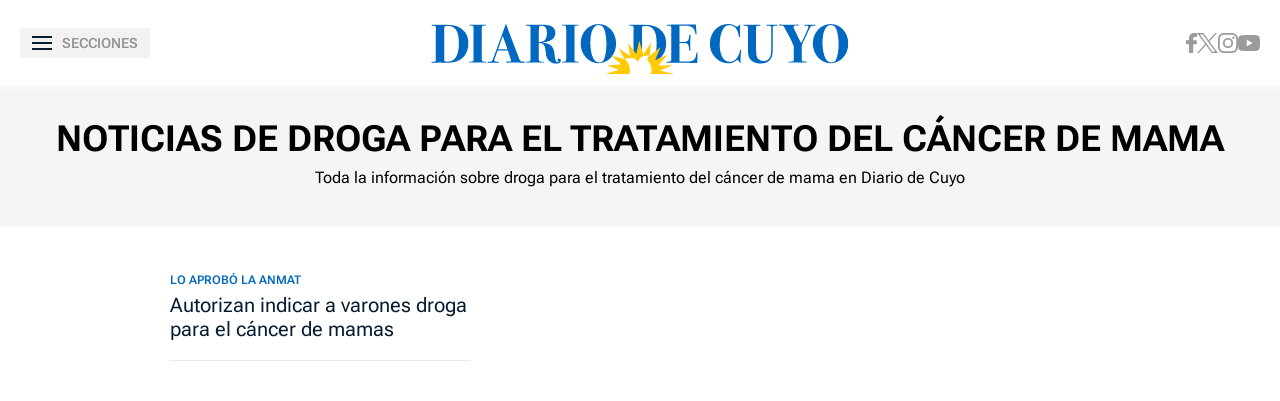

--- FILE ---
content_type: text/html; charset=UTF-8
request_url: https://www.diariodecuyo.com.ar/tags/?tag=droga-para-el-tratamiento-del-cancer-de-mama
body_size: 141505
content:
<!DOCTYPE html>
<html ⚡ lang="es">
    <head>

        <meta charset="UTF-8">
        <meta name="viewport" content="width=device-width" />
        <title>Diario de Cuyo | Noticias de droga para el tratamiento del cáncer de mama</title>

        <!-- Preconnects -->
        <link rel="preconnect" href="https://fonts.googleapis.com">
        <link rel="preconnect" href="https://fonts.gstatic.com" crossorigin>
        <link rel="preconnect" href="https://cdn.ampproject.org" />
        <!-- Preconnects end -->

        <!-- AMP styles boilerplate -->
        <style amp-boilerplate>body{-webkit-animation:-amp-start 8s steps(1,end) 0s 1 normal both;-moz-animation:-amp-start 8s steps(1,end) 0s 1 normal both;-ms-animation:-amp-start 8s steps(1,end) 0s 1 normal both;animation:-amp-start 8s steps(1,end) 0s 1 normal both}@-webkit-keyframes -amp-start{from{visibility:hidden}to{visibility:visible}}@-moz-keyframes -amp-start{from{visibility:hidden}to{visibility:visible}}@-ms-keyframes -amp-start{from{visibility:hidden}to{visibility:visible}}@-o-keyframes -amp-start{from{visibility:hidden}to{visibility:visible}}@keyframes -amp-start{from{visibility:hidden}to{visibility:visible}}</style><noscript><style amp-boilerplate>body{-webkit-animation:none;-moz-animation:none;-ms-animation:none;animation:none}</style></noscript>
        <!-- AMP styles boilerplate end -->

        <!-- Estilos AMP -->
        <style amp-custom>

            /* Globales */
            /* Fonts */
@font-face {
  font-family: 'Roboto Flex';
  font-style: normal;
  font-weight: 400 900;
  font-stretch: 100%;
  font-display: swap;
  src: url(https://fonts.gstatic.com/s/robotoflex/v9/[base64].woff2) format('woff2');
  unicode-range: U+0000-00FF, U+0131, U+0152-0153, U+02BB-02BC, U+02C6, U+02DA, U+02DC, U+0304, U+0308, U+0329, U+2000-206F, U+2074, U+20AC, U+2122, U+2191, U+2193, U+2212, U+2215, U+FEFF, U+FFFD;
}
/* Generales */
body{font-family: 'Roboto Flex', Arial, sans-serif;}
*{-moz-box-sizing:border-box;-webkit-box-sizing:border-box;box-sizing:border-box;-webkit-transition:all .3s;-o-transition:all .3s;transition:all .3s;padding:0;margin:0}
.center-me-x-y{position:absolute;top:50%;left:50%;-o-transform:translate(-50%,-50%);-moz-transform:translate(-50%,-50%);-webkit-transform:translate(-50%,-50%);-ms-transform:translate(-50%,-50%);transform:translate(-50%,-50%)}
.center-me-x{position:absolute;left:50%;-o-transform:translate(-50%,0);-moz-transform:translate(-50%,0);-webkit-transform:translate(-50%,0);-ms-transform:translate(-50%,0);transform:translate(-50%,0)}
.center-me-y{position:absolute;top:50%;left:0;-o-transform:translate(0,-50%);-moz-transform:translate(0,-50%);-webkit-transform:translate(0,-50%);-ms-transform:translate(0,-50%);transform:translate(0,-50%)}
.flex-container{display:-webkit-box;display:-ms-flexbox;display:flex}
.flex-column{-webkit-box-orient:vertical;-webkit-box-direction:normal;-ms-flex-direction:column;flex-direction:column}
.align-start{-webkit-box-align:start;-ms-flex-align:start;align-items:flex-start}
.align-center{-webkit-box-align:center;-ms-flex-align:center;align-items:center}
.align-end{-webkit-box-align:end;-ms-flex-align:end;align-items:flex-end}
.justify-start{-webkit-box-pack:start;-ms-flex-pack:start;justify-content:flex-start}
.justify-center{-webkit-box-pack:center;-ms-flex-pack:center;justify-content:center}
.justify-between{-webkit-box-pack:justify;-ms-flex-pack:justify;justify-content:space-between}
.justify-end{-webkit-box-pack:end;-ms-flex-pack:end;justify-content:flex-end}
.justify-around{-ms-flex-pack:distribute;justify-content:space-around}
.flex-wrap{-ms-flex-wrap:wrap;flex-wrap:wrap}
.block{display: block}
.font-400{font-weight:400}
.font-500{font-weight:500}
.font-600{font-weight:600}
.font-700{font-weight:700}
.font-800{font-weight:700}
.font-900{font-weight:900}
.text-align-center{text-align:center;}
.uppercase{text-transform:uppercase}
.brand-color{color:#005959}
.brand-bg{background-color:#005959}
a{text-decoration:none;color:inherit;}
ul,ol{list-style:none}
input,button{background:none;border:0;outline:0;}
.media-icon{display: -webkit-box;display: -ms-flexbox;display: flex;-webkit-box-align: center;-ms-flex-align: center;align-items: center;-webkit-box-pack: center;-ms-flex-pack: center;justify-content: center;}
.media-icon svg path, .media-icon svg rect, .media-icon svg circle{fill:#ffffff}
.hide{display:none}
img,amp-img{max-width:100%;height:auto;text-indent:-999999999999px}
.cover-link{position:absolute;top:0;left:0;right:0;bottom:0;z-index:1}
/* Animacion heartbeat */
@-webkit-keyframes heartbeat_scale {
    0%{-webkit-transform:scale(1)}
    50%{-webkit-transform:scale(.75)}
    100%{-webkit-transform:scale(1)}
}
@-moz-keyframes heartbeat_scale {
    0%{-moz-transform:scale(1)}
    50%{-moz-transform:scale(.75)}
    100%{-moz-transform:scale(1)}
}
@keyframes heartbeat_scale {
    0%{transform:scale(1)}
    50%{transform:scale(.75)}
    100%{transform:scale(1)}
}
/* Variables */
:root{

    --brand-color:#0168C1;

    --brand-hover-color:#017CE6;

    --link-color:#2575FC;

    --light-blue:#11B7D9;

    --darkest-blue:#00063F;

    --dark-blue: #071C2F;

    --ddc-red:#C80000;

    --darker-red:#D30000;

    --light-grey:#F8F8F8;

    --light-grey-2:#F2F2F2;

    --grey-1:#D4D4D4;

    --grey-2:#949494;

    --grey-3:#27282C;

    --border-grey:#E9E9E9;

    --darkest-grey: #1A1A1A;

    --ddc-espectaculos: #E40556;

    --ddc-deportes:#0F825A;

    --ddc-yellow: #FFCA05;

    --ddc-suplemento-verde: #B2C769;

    --ddc-black: #0C0C0C;

    --extra-light-blue: #E5EFF9;

    --ddc-purprle: #8F1E4F;

}
/* Contenedor entrys */
.has-mobile-gutter{padding: 0 20px}
/* Elementos mobile-desktop */
@media (max-width: 1023px){
.hide-mobile{display:none}
}
@media (min-width: 1024px){
.hide-desktop{display: none}
}
            /* Header */
            /* Header */
#siteHeader {
    height: 56px;
    padding: 0 20px 0 15px;
    background: #fff;
    top: 0;
    left: 0;
    right: 0;
    z-index: 100;
    box-shadow: 0 3px 3px rgba(0, 0, 0, 5%);
    position: sticky;
    top: 0;
    left: 0;
    right: 0;
    transform-origin: top;
}
#siteHeader .extra-holder {
    height: 100%;
}
#siteHeader .headerLogo {
    width: auto;
    height: 28px;
    position: relative;
    top: 3px;
}
.headerMenuToggle{
    height: 32px;
    background: rgba(0,0,0,5%);
    border: none;
    outline: none;
    padding: 0 7px;
    cursor: pointer;
    border-radius: 2px;
}
.headerMenuToggle__extra-holder{
    width: 18px;
    height: 14px;
}
.headerMenuToggle__extra-holder span{
    display: block;
    width: 18px;
    height: 2px;
    flex-shrink: 0;
    background: var(--dark-blue);
}
.headerMenuToggle p{
    font-size: 14px;
    font-family: 'Roboto Flex', Arial, sans-serif;
    line-height: 1;
    color: var(--grey-2);
}
            /* Banners */
            /* Banners */
.banner-box{display:flex;justify-content:center;margin:0 auto 20px}
.banner-box amp-ad{display: block;margin: 0 auto}
.banners-row,.banner-box.first-banner-box{background: url(https://www.diariodecuyo.com.ar/resources/img/trama-bnr.png)repeat;}
.banners-row{
	display: flex;
	flex-wrap: wrap;
	align-items: center;
	justify-content: center;
	gap: 30px;
	margin: 0 auto 30px;
}
.banners-row .banner-box{
	max-width: 300px;
	margin: 0;
}
            /* Iconos multimedia */
            /* Iconos multimedia */
.multi-icon{height:24px;display:flex;justify-content:center;align-items:center;background:#000;border-radius:12px;position:absolute;left:10px;bottom:10px;z-index:1;padding: 0 10px}
.video-icon{width:auto;height:8px;display:block;margin-right:6px}
.gallery-icon{width:12px;height:auto;display:block;margin-right: 6px;}
.audio-icon{width:auto;height:12px;display:block;margin-right: 6px;}
.multi-icon span{font-size:12px;font-weight:500;line-height:1;color:#fff}
            /* Info de seccion */
            /* Info de seccion */
.section-info{
    background: #F5F5F5;
    padding: 20px;
    margin-bottom: 20px;
}
.section-info h1{
    font-size: 24px;
    font-weight: 700;
    line-height: 30px;
    text-align: center;
    color: #000;
    margin-bottom: 10px;
}
.section-info h2{
    font-size: 16px;
    line-height: 24px;
    text-align: center;
    color: #000;
}
            /* Entry general */
            /* Entry general */
.entry-box{
    position: relative;
    margin-bottom: 20px;
}
.entry-box:after{
    content: '';
    display: block;
    position: absolute;
    height: 1px;
    left: 0;
    right: 0;
    bottom: 0;
    background: var(--border-grey);
}
.entry-box figure {
    aspect-ratio: 3 / 2;
    position: relative;
    overflow: hidden;
    border-radius: 4px;
}
.entry-box figure.sin-foto {
    background: url(https://www.diariodecuyo.com.ar/resources/img/no-foto.svg) no-repeat;
    background-position: 50% 50%;
    background-color: var(--light-grey);
}
.entry-box figure amp-img,
.entry-box figure img {
    height: 100%;
    -o-object-fit: cover;
    object-fit: cover;
    -o-object-position: top center;
    object-position: top center;
    border-radius: 4px;
}
.opinion-autor-entry-box.entry-box figure amp-img,
.opinion-autor-entry-box.entry-box.entry-box figure img{
    width: 169px;
    border-radius: 0;
    margin: 0 auto;
}
.entry-box .entry-data {
    padding: 12px 0 20px;
    position: relative;
}
.entry-box h3,
.entry-box .entry-title {
    display: -webkit-box;
    -webkit-line-clamp: 5;
    -webkit-box-orient: vertical;
    font-size: 20px;
    font-weight: 400;
    line-height: 24px;
    white-space: normal;
    color: var(--dark-blue);
    overflow: hidden;
}
.entry-box .volanta {
    max-width: 100%;
    display: inline-block;
    font-size: 12px;
    font-weight: 600;
    line-height: 1.17;
    text-transform: uppercase;
    color: var(--brand-color);
    position: relative;
    overflow: hidden;
    text-overflow: ellipsis;
    white-space: nowrap;
    margin-bottom: 2px;
}
/* Autores */
.autor{font-size:12px;color: var(--grey-2);margin-top:12px}
amp-timeago{font-size:12px;color: var(--grey-2)}
amp-timeago time{font-size:12px;color: var(--grey-2)}
amp-timeago::first-letter{text-transform:uppercase}
amp-timeago time::first-letter{text-transform:uppercase}
amp-timeago:nth-child(2){padding-left:5px}
/*
@media (max-width: 1023px){
    .first-entrys-holder .entry-box:first-child .entry-data{
        background: var(--darkest-grey);
    }
    .first-entrys-holder .entry-box:first-child .entry-title{
        color: #fff;
    }
}*/
            /* Modulo siguenos en redes */
            /* Modulo siguenos en redes */
.page-home #siguenos{width:calc(100% - 40px)}
#siguenos{background:var(--light-grey);border-radius:4px;padding:37px 20px 31px;margin:0 auto 30px}
#siguenos p{font-size:20px;line-height:1;text-align:center;text-transform:uppercase;color:var(--brand-color);margin-bottom:29px}
.siguenos-redes{max-width:180px;gap:20px 30px;margin:0 auto}
.siguenos-redes a{width:40px;height:40px;flex-shrink:0;background:#fff;border-radius:50%;border:1px solid var(--border-grey);}
@media (max-width: 1023px){
	body:not(.page-home) #siguenos{
		display: none;
	}
}
@media (min-width: 1024px){
	body:not(.page-home) #siguenos{
		max-width: 300px;
		display: block;
		padding-left: 20px;
		padding-right: 20px;
		margin: 40px 0;
	}
	body:not(.page-home) #siguenos p{
		font-size: 18px;
		margin-bottom: 25px;
	}
	.siguenos-redes{max-width:unset;}
	body:not(.page-home) #siguenos .siguenos-redes{
		max-width: 180px;
		gap: 20px 30px;
		margin: 0 auto;
	}
}
            /* Ranking */
            /* Ranking */
/*#ranking {
    margin: 0 -20px 20px;
}*/
#ranking{
    margin-top: 30px;
}
#ranking header{
    border-top: 4px solid var(--light-grey);
    padding: 30px 0;
}
#ranking p {
    font-size: 24px;
    font-weight: 700;
    line-height: 1;
    color: var(--dark-blue);
}
#ranking .entry-box{
    padding-bottom: 15px;
}
#ranking .entry-box:not(:last-child){
    margin-bottom: 25px;
}
#ranking .entry-box:after{
    background: var(--border-grey);
}
#ranking .entry-box figure{
    height: auto;
    min-height: 80px;
    flex-basis: 80px;
    flex-shrink: 0;
    border-radius: 4px;
    position: relative;
    overflow: visible;
    padding-bottom: 0;
    margin-right: 10px;
}
#ranking .entry-box figure amp-img,
#ranking .entry-box figure img{
    border-radius: 4px;
}
#ranking .entry-box figure.sin-foto{
    height: 80px;
    background-size: 80%;
}
.entry-box .ranking-number{
    font-size: 60px;
    font-weight: 700;
    line-height: 30px;
    text-align: center;
    color: #fff;
    position: absolute;
    left: 12px;
    bottom: -14px;
}
#ranking .entry-box figure:before{
    content: '1';
    display: block;
    font-size: 60px;
    font-weight: 700;
    line-height: 1;
    color: #fff;
    text-shadow: 0 2px 5px rgba(0,0,0,5%);
    position: absolute;
    left: 12px;
    bottom: -10px;
    z-index: 1;
}
#ranking .entry-box:nth-child(2) figure:before{
    content: '2';
}
#ranking .entry-box:nth-child(3) figure:before{
    content: '3';
}
#ranking .entry-box:nth-child(4) figure:before{
    content: '4';
}
#ranking .entry-box:nth-child(5) figure:before{
    content: '5';
}
#ranking .entry-box .entry-data {
    flex-basis: calc(100% - 120px);
    width: calc(100% - 120px);
    height: auto;
    padding: 0;
}
#ranking .entry-box .volanta{
    max-width: 100%;
    font-size: 12px;
    line-height: 1;
    position: relative;
    overflow: hidden;
    text-overflow: ellipsis;
    white-space: nowrap;
}
#ranking .entry-box h3{
    font-size: 15px;
    font-weight: 400;
    line-height: 18px;
    text-transform: unset;
    color: #000;
}
#ranking .entry-box .autor {
    display: none;
}
@media (min-width: 1024px) {
    /* Ranking */
    .page-home #ranking {
        margin: 0 0 30px;
    }
    aside.main-desktop-right-column #ranking{
        margin: 40px 0 33px;
    }
    #ranking .entry-box:hover h3{
        color: var(--brand-color);
    }
}
            /* Entrys async */
            /* Async entrys */
amp-list div[role="listitem"],.tags-search-entrys-list-holder{padding:0 20px}
amp-list-load-more button{opacity:0}
amp-list div[role="listitem"] .body-banner-holder{width:100%}
            /* Footer */
            /* Footer */
#siteFooter .top-part{border-top:4px solid var(--light-grey);padding:34px 16px 48px}
#siteFooter .footer-logo{margin-bottom:45px}
#siteFooter .footer-logo svg{width:234px;height:auto;margin:0 auto}
.footer-redes{max-width: 180px;gap:20px 30px;margin:0 auto 56px}
.footer-redes a{width:40px;height:40px;flex-shrink:0;border-radius:50%;border: 1px solid var(--border-grey);}
.footer-redes .fb-icon{width:auto;height:19px}
.footer-redes .x-icon{width:18px;height:auto}
.footer-redes .ig-icon{width:auto;height:18px}
.footer-redes .yt-icon{width:22px;height:auto}
.footer-redes .g-news-icon{width:auto;height:19px}
.footer-redes .wsp-icon{width:20px;height:auto}
.footer-links a{font-size:16px;line-height:1;color:var(--brand-color);margin-bottom:34px}
.footer-links a:last-child{margin-bottom:0}
#siteFooter .bottom-part{background:var(--dark-blue);padding:26px 20px 50px}
.copy-links{margin:0 auto 54px}
.copy-links p{font-size:14px;line-height:20px;text-align:center;color:#fff}
.our-logos a:first-child{margin-right:35px}
.our-logos .frontaly-svg{width:auto;height:37px;display:block}
.our-logos .cms-para-svg{width:125px;display:block}
            /************************/
            /* Responsive a desktop */
            /************************/

            /* Header desktop */
            @media (min-width: 1024px){
    /* Header desktop */
    #siteHeader {
        height: 90px;
        padding: 0;
        box-shadow: unset;
        border-bottom: 4px solid var(--light-grey);
    }
    #siteHeader .extra-holder {
        max-width: 1330px;
        padding: 0 20px;
        margin: 0 auto;
    }
    #siteHeader .headerLogo {
        width: auto;
        height: 50px;
        top: 6px;
    }
    .desktop-header-redes {
        gap: 0 30px;
    }
    .desktop-header-redes a:hover svg path,
    .desktop-header-redes a:hover svg circle {
        fill: var(--link-color);
    }
    .headerMenuToggle{
        height: 30px;
        padding: 0 12px;
    }
    .headerMenuToggle__extra-holder{
        width: 20px;
        margin-right: 10px;
    }
    .headerMenuToggle__extra-holder span{
        width: 20px;
    }
    .desktop-nav {
        height: 50px;
        padding: 0 45px;
        border-bottom: 1px solid var(--border-grey);
    }
    .desktop-nav .desktop-nav-extra-holder {
        height: 100%;
        justify-content: center;
        gap: 0 45px;
        margin: 0 auto;
    }
    .desktop-nav a {
        font-size: 18px;
        font-weight: 700;
        line-height: 50px;
        text-transform: uppercase;
        color: #000;
        position: relative;
    }
    .desktop-nav a:before {
        content: "";
        display: block;
        height: 4px;
        background: var(--main-mid-blue);
        position: absolute;
        left: 50%;
        right: 50%;
        bottom: 10px;
        opacity: 0;
        transition: all 0.5s;
    }
    .desktop-nav a:hover:before {
        left: 0;
        right: 0;
        opacity: 1;
        transition: all 0.5s;
    }
    .desktop-nav a.active:before {
        left: 0;
        right: 0;
        opacity: 1;
    }
    .desktop-site-header-kicker {
        position: absolute;
        top: 170px;
        left: 0;
        right: 0;
    }
}
            /* Banners desktop */
            @media (min-width: 1024px){
/* Primer banner */
.banner-box.first-banner-box{width:calc(100% - 40px);max-width:1290px;margin:0 auto 30px;}
/* Banners largos desktop */
.banners-row{width:calc(100% - 40px);max-width:1290px;margin:0 auto 60px;}
.body-banner-holder{width:calc(100% - 40px);max-width:1290px;padding:0 20px;margin:0 auto 60px;background: url(https://www.diariodecuyo.com.ar/resources/img/trama-bnr.png)repeat;}
.page-seccion .body-banner-holder,.page-autor .body-banner-holder,.page-tags .body-banner-holder,.page-busqueda .body-banner-holder{width:100%;max-width:100%;padding:0;}
.body-banner-holder .banner-box{max-width:1260px;min-height:90px;padding:0;margin:0 auto}
/* Banner en rio de notas */
.section-rio .banner-box{max-width:300px;display:flex;align-items:center;padding:0;margin:0 0 25px}
.section-rio .banner-box:last-child{width:calc(100% - 320px);max-width:calc(100% - 320px);height:auto;display:flex;align-items:center;justify-content:center;margin:0 0 25px}
}            
            /* Section info desktop */
            @media (min-width: 1024px){
/* Section info desktop */
.section-info{
	padding: 30px 20px 37px;
	margin-bottom: 30px;
}
.section-info h1{
	font-size: 36px;
	line-height: 38px;
	margin-bottom: 8px;
}
}
            /* Columnas en secciones desktop */
            @media (min-width: 1024px){
    /* Columnas en secciones desktop */
    .main-desktop-flex-container{
        display: flex;
        justify-content: center;
        padding: 0 20px;
    }
    .main-desktop-left-column{
        width: 620px;
    }
    .main-desktop-right-column{
        flex-basis: 300px;
        flex-shrink: 0;
        padding: 0;
        margin-left: 20px;
    }
}
@media (min-width: 1300px){
	.main-desktop-left-column{
		width: 960px;
	}
}
            /* Grillas en secciones desktop */
            @media (min-width: 1024px){
  /* Grillas para desktop en secciones */
  .entrys-holder.desktop-grid-container{
    display: -ms-grid;
    display: grid;
    -ms-grid-columns: (300px)[2];
    grid-template-columns: repeat(2, 300px);
    -webkit-box-pack: center;
    -ms-flex-pack: center;
    justify-content: center;
    grid-gap: 20px;
    padding: 0;
    margin: 0 auto 50px;
  }
  .entrys-holder.desktop-grid-container .entry-box{
    margin:0
  }
}
@media (min-width: 1300px){
  .entrys-holder.desktop-grid-container{
    -ms-grid-columns: (300px)[3];
    grid-template-columns: repeat(3, 300px);
  }
}
            /* Entrys desktop */
            @media (min-width: 1024px){
/* Entrys desktop */
.entry-box{max-width:300px;-ms-flex-preferred-size:300px;flex-basis:300px;-ms-flex-negative:0;flex-shrink:0}
.entry-box .entry-data{padding-top:16px}
.entry-box h3{font-size:21px;line-height:26px}
.entry-box:hover h3,.entry-box:hover .entry-title{color:var(--brand-color)}
}
            /* Modulo siguenos en redes */
            @media (min-width: 1024px){
/* Modulo siguenos */
	#siguenos{max-width:970px;display:-webkit-box;display:-ms-flexbox;display:flex;-webkit-box-align:center;-ms-flex-align:center;align-items:center;-ms-flex-pack:distribute;justify-content:space-around;margin:0 auto 60px}
	#siguenos p{font-size:24px;margin:0}
	.siguenos-redes{gap:0 24px;margin:0}
	.siguenos-redes a:hover{background:var(--brand-color);border-color:var(--brand-color)}
	.siguenos-redes a:hover path:not(.fill-brand-color),.siguenos-redes a:hover rect:not(.no-fill-on-hover),.siguenos-redes a:hover circle{fill:#fff;}
	.siguenos-redes a:hover path.fill-brand-color{fill: var(--brand-color);}
	.siguenos-redes a:hover rect.no-fill-on-hover{fill:none;}
}
            /* Entrys async desktop */
            @media (min-width: 1024px) {
    /* Entrys async desktop */
    amp-list div[role="listitem"],
    .tags-search-entrys-list-holder{
        display: -ms-grid;
        display: grid;
        -ms-grid-columns: (minmax(0, 300px))[4];
        grid-template-columns: repeat(4, minmax(0, 300px));
        grid-gap: 20px;
        -webkit-box-pack: center;
        -ms-flex-pack: center;
        justify-content: center;
    }
    amp-list div[role="listitem"] .entry-box,
    .tags-search-entrys-list-holder .entry-box{
        margin: 0;
    }
    amp-list div[role="listitem"] .body-banner-holder,
    .tags-search-entrys-list-holder .body-banner-holder{
        -ms-grid-column: 1;
        -ms-grid-column-span: 4;
        grid-column: 1 / 5;
        margin: 30px auto;
    }
    amp-list div[role="listitem"] .body-banner-holder:last-child{
        margin-bottom: 50px;
    }
}
            /* Footer desktop */
            @media (min-width: 1024px){
/* Footer desktop */
#siteFooter .top-part{padding:40px 20px 35px}
#siteFooter .footer-logo{display:flex;justify-content:center;margin-bottom:35px}
#siteFooter .footer-logo svg{height:35px}
#siteFooter .footer-redes{max-width:unset;margin-bottom:40px;}
.footer-redes a:hover{background:var(--brand-color);border-color:var(--brand-color)}
.footer-redes a:hover path:not(.fill-brand-color),.siguenos-redes a:hover rect:not(.no-fill-on-hover),.siguenos-redes a:hover circle{fill:#fff;}
.footer-redes a:hover path.fill-brand-color{fill: var(--brand-color);}
.footer-redes a:hover rect.no-fill-on-hover{fill:none;}
#siteFooter .footer-links{flex-direction:row;justify-content:center;gap:0 20px;margin:0 auto}
#siteFooter .footer-links a{font-size:14px;margin:0}
#siteFooter .footer-links a:hover,.footer-links a:hover{text-decoration-line:underline}
#siteFooter .bottom-part{display:flex;align-items:center;justify-content:space-between;padding:34px 20px}
#siteFooter .bottom-part .first-data{display:flex;align-items:flex-start}
#siteFooter .copy-links{margin:0}
#siteFooter .copy-links > div{display:flex;align-items:center}
#siteFooter .copy-links p{font-size:12px;line-height:18px;text-align:left;margin-right:4px}
#siteFooter .copy-links p a:hover{text-decoration:underline}
}
            /* Menu/sidebar */
            /* Menu/sidebar */
#menuSidebar {
    width: 100%;
    max-width: 360px;
    background: #fff;
}
.menu-site-header{
    height: 70px;
    padding: 0 20px;
}
.menu-site-header .headerMenuToggle{
    width: 26px;
    height: 26px;
    display: flex;
    flex-direction: column;
    justify-content: space-between;
    position: relative;
    background: none;
    padding: 0;
}
.menu-site-header .headerMenuToggle span{
    width: 100%;
    height: 3px;
    background: var(--brand-color);
    position: absolute;
    top: 11px;
}
.menu-site-header .headerMenuToggle span:first-child{
    position: absolute;
    transform: rotate(135deg);
}
.menu-site-header .headerMenuToggle span:last-child{
    position: relative;
    transform: rotate(-135deg);
}
.main-sections-holder{
    padding: 0 20px 40px;
    border-bottom: 4px solid var(--light-grey);
    margin-bottom: 60px;
}
.main-sections-holder > li:first-child{
    margin-bottom: 28px;
}
.main-sections-holder > li:first-child a{
    color: var(--brand-color);
}
.main-sections-holder h4{
    font-size: 12px;
    font-weight: 400;
    line-height: 1;
    color: var(--grey-3);
    margin-bottom: 11px;
}
.main-sections-holder a{
    font-size: 16px;
    font-weight: 700;
    line-height: 36px;
    color: var(--ddc-black);
}
.main-sections-holder li svg{
    width: 25px;
    height: 25px;
    margin-right: 12px;
}
.menu-search{
    padding: 0 20px;
    margin-bottom: 35px;
}
.menu-search form{
    width: 100%;
    height: 44px;
    background: #F5F5F5;
    border-radius: 4px;
    border: 2px solid var(--border-grey);
}
.menu-search form input{
    width: calc(100% - 68px);
    font-size: 14px;
    font-family: 'Roboto Flex', Arial, sans-serif;
    line-height: 40px;
    color: #000000;
    padding: 0 10px 0 20px;
}
.menu-search form input::-webkit-input-placeholder{
    font-size: 14px;
    font-family: 'Roboto Flex', Arial, sans-serif;
    line-height: 40px;
    color: #000000;
}
.menu-search form input::-moz-placeholder{
    font-size: 14px;
    font-family: 'Roboto Flex', Arial, sans-serif;
    line-height: 40px;
    color: #000000;
}
.menu-search form input:-ms-input-placeholder{
    font-size: 14px;
    font-family: 'Roboto Flex', Arial, sans-serif;
    line-height: 40px;
    color: #000000;
}
.menu-search form input:-moz-placeholder{
    font-size: 14px;
    font-family: 'Roboto Flex', Arial, sans-serif;
    line-height: 40px;
    color: #000000;
}
.menu-search form button{
    width: 68px;
    height: 40px;
}
#menuSidebar .headerLogo{
    width: auto;
    height: 35px;
    margin: 0 auto 33px;
}
#menuSidebar .footer-links{
    margin-bottom: 38px;
}
#menuSidebar .footer-links a{
    color: var(--brand-color);
}
#menuSidebar .bottom-part{
    background:var(--dark-blue);
    padding: 45px 20px 150px
}
            /* Menu/sidebar desktop */
            @media (min-width: 1024px){
/* Menu/sidebar desktop */
.main-sections-holder a:hover{text-decoration:underline}
#menuSidebar .bottom-part{padding-bottom:40px}
}

        </style>
        <!-- Estilos AMP end -->

        <!-- Scripts AMP -->
        <script async src="https://cdn.ampproject.org/v0.js"></script>
        <script async custom-element="amp-sidebar" src="https://cdn.ampproject.org/v0/amp-sidebar-0.1.js"></script>
        <script async custom-element="amp-form" src="https://cdn.ampproject.org/v0/amp-form-0.1.js"></script>
        <script async custom-element="amp-iframe" src="https://cdn.ampproject.org/v0/amp-iframe-0.1.js"></script>
        <script async custom-element="amp-ad" src="https://cdn.ampproject.org/v0/amp-ad-0.1.js"></script>
        <script async custom-element="amp-sticky-ad" src="https://cdn.ampproject.org/v0/amp-sticky-ad-1.0.js"></script>
        <script async custom-element="amp-bind" src="https://cdn.ampproject.org/v0/amp-bind-0.1.js"></script>
        <script async custom-template="amp-mustache" src="https://cdn.ampproject.org/v0/amp-mustache-0.2.js"></script>
        <script async custom-element="amp-list" src="https://cdn.ampproject.org/v0/amp-list-0.1.js"></script>
        <script async custom-element="amp-analytics" src="https://cdn.ampproject.org/v0/amp-analytics-0.1.js"></script>
        <!-- Scripts AMP end -->

        <!-- Preloads de imagenes para el above the fold -->
        <link rel="preload" as="image" href="" media="(min-width: 1024px)">
        <link rel="preload" as="image" href="" media="(max-width: 1023px)">
        <!-- Preloads de imagenes para el above the fold end -->

        <meta name="language" content="es">

        <meta name="description" content="Toda la información sobre droga para el tratamiento del cáncer de mama en Diario de Cuyo" />
        <meta name="keywords" content="diario de cuyo, san juan, provincia de san juan, argentina, tiempo, clima, pronostico, información, edición impresa, policiales, sismo, temblor, terremoto, fúnebres, sociales, deportes, política, economía, espectáculos, videos, san martin, sportivo desamparados, caucete, Rivadavia, chimbas, santa lucia, pocito, albardón, angaco, Rawson, iglesia, calingasta, barreal, ullum, zonda, angaco, rodeo, valle fértil, hockey, rugby, futbol, news, newspaper, agua negra, chile, information, horóscopo, opinión, hoy, anses, ipv, mi anses, diarios, periodico actual noticias, diario de noticias, ultimas noticias en argentina, noticias del día, diarios de hoy" />
        <link rel="canonical" href="https://www.diariodecuyo.com.ar/tags/?tag=droga-para-el-tratamiento-del-cancer-de-mama" />
        <link rel="alternate" hreflang="es" href="https://www.diariodecuyo.com.ar/tags/?tag=droga-para-el-tratamiento-del-cancer-de-mama" />
        <link rel="shortcut icon" href="https://www.diariodecuyo.com.ar/resources/logos/favicon.ico" />

        <link rel="manifest" href="https://www.diariodecuyo.com.ar/manifest.json">

        <!-- Facebook -->
        <meta property="fb:pages" content="100064785428112" />
        <meta property="fb:app_id" content="128555857253291" />
        <!-- Facebook end -->

        <!-- OpenGraph -->
        <meta property="og:title" content="droga para el tratamiento del cáncer de mama" />
        <meta property="og:description" content="Toda la información sobre droga para el tratamiento del cáncer de mama en Diario de Cuyo" />
        <meta property="og:type" content="website" />
        <meta property="og:url" content="https://www.diariodecuyo.com.ar/tags/?tag=droga-para-el-tratamiento-del-cancer-de-mama" />
        <meta property="og:image" content="https://www.diariodecuyo.com.ar/resources/logos/og-image-1200x630.png" />
        <meta property="og:image:width" content="1200" />
        <meta property="og:image:height" content="630" />
        <meta property="og:site_name" content="Diario de Cuyo" />
        <!-- OpenGraph end -->

        <!-- Twitter -->
        <meta name="twitter:card" content="summary_large_image" />
        <meta name="twitter:title" content="droga para el tratamiento del cáncer de mama" />
        <meta name="twitter:image" content="Diario de Cuyoresources/logos/twitter-card-1200x600.jpg" />
        <meta name="twitter:site" content="https://twitter.com/diariodecuyoweb" />
        <meta name="twitter:creator" content="Frontaly" />
        <meta name="twitter:domain" content="diariodecuyoweb" />
        <meta name="twitter:description" content="Toda la información sobre droga para el tratamiento del cáncer de mama en Diario de Cuyo" />
        <!-- Twitter end -->

        <meta name="application-name" content="Diario de Cuyo" />

        <meta name="msapplication-tap-highlight" content="no">
        <meta name="msapplication-TileImage" content="https://www.diariodecuyo.com.ar/resources/logos/512x512.png">
        <meta name="msapplication-TileColor" content="#0168C1">
        <meta name="theme-color" content="#0168C1" />

        <meta name="apple-mobile-web-app-capable" content="yes">
        <meta name="apple-mobile-web-app-status-bar-style" content="#0168C1" />
        <meta name="apple-mobile-web-app-title" content="Diario de Cuyo">

        <link rel="apple-touch-icon" href="https://www.diariodecuyo.com.ar/resources/logos/512x512.png">
        <link rel="apple-touch-icon-precomposed" href="https://www.diariodecuyo.com.ar/resources/logos/60x60.png" sizes="60x60" />
        <link rel="apple-touch-icon-precomposed" href="https://www.diariodecuyo.com.ar/resources/logos/76x76.png" sizes="76x76" />
        <link rel="apple-touch-icon-precomposed" href="https://www.diariodecuyo.com.ar/resources/logos/120x120.png" sizes="120x120" />
        <link rel="apple-touch-icon-precomposed" href="https://www.diariodecuyo.com.ar/resources/logos/152x152.png" sizes="152x152" />
        <link rel="apple-touch-icon-precomposed" href="https://www.diariodecuyo.com.ar/resources/logos/512x512.png" sizes="512x512" />

        <!-- Datos estructurados -->
        <script type="application/ld+json">
            {
                "@context": "https://schema.org",
                "@type": "WebSite",
                "@id": "https://www.diariodecuyo.com.ar/",
                "name":"Diario de Cuyo",
                "alternateName":"Diario de Cuyo",
                "url": "https://www.diariodecuyo.com.ar/",
                "inLanguage":"es_ES.utf8:",
                "keywords":"diario de cuyo, san juan, provincia de san juan, argentina, tiempo, clima, pronostico, información, edición impresa, policiales, sismo, temblor, terremoto, fúnebres, sociales, deportes, política, economía, espectáculos, videos, san martin, sportivo desamparados, caucete, Rivadavia, chimbas, santa lucia, pocito, albardón, angaco, Rawson, iglesia, calingasta, barreal, ullum, zonda, angaco, rodeo, valle fértil, hockey, rugby, futbol, news, newspaper, agua negra, chile, information, horóscopo, opinión, hoy, anses, ipv, mi anses, diarios, periodico actual noticias, diario de noticias, ultimas noticias en argentina, noticias del día, diarios de hoy",
                "description" :"Toda la información sobre droga para el tratamiento del cáncer de mama en Diario de Cuyo",
                "potentialAction": {
                    "@type": "SearchAction",
                    "target": "https://www.diariodecuyo.com.ar/buscar/?key={search_term_string}",
                    "query-input": "required name=search_term_string" },
                "publisher": {
                    "@type": "Organization",
                    "url": "https://www.diariodecuyo.com.ar/",
                    "name":"Diario de Cuyo",
                    "alternateName":"Diario de Cuyo",
                    "telephone":["(+54) 02644290021"],
                    "email":"",
                    "image":"https://www.diariodecuyo.com.ar/resources/logos/logo-amp.png",
                    "logo": {
                        "@type":"ImageObject",
                        "url":"https://www.diariodecuyo.com.ar/resources/logos/logo-amp.png",
                        "width": "503",
                        "height": "60"
                    },
                    "contactPoint": [{
                        "@type": "ContactPoint",
                        "telephone": "(+54) 02644290021",
                        "contactType": "customer service",
                        "areaServed": "AR",
                        "availableLanguage": ["Spanish"]
                    }],
                    "address":{
                        "@type":"PostalAddress",
                        "streetAddress":"Mendoza 380 Sur",
                        "postalCode":"5400",
                        "addressLocality":"San Juan, San Juan, Argentina"
                    },
                    "sameAs": [
                        "https://www.facebook.com/diariodecuyoweb",
                        "https://twitter.com/diariodecuyoweb",
                        "https://www.instagram.com/diariodecuyoweb/",
                        "https://www.youtube.com/channel/UC78PkoOA9bXfQMBXpDMeZnQ",
                        "https://news.google.com/publications/CAAqBwgKML_Z_wowyuT5Ag"
                    ]
                }
            }
        </script>
        <script type="application/ld+json">
            {
                "@context":"https://schema.org",
                "@type":"Organization",
                "name":"Diario de Cuyo",
                "url":"https://www.diariodecuyo.com.ar/",
                "logo":"https://www.diariodecuyo.com.ar/resources/logos/og-image-1200x630.png",
                "sameAs":[
                    "https://www.facebook.com/diariodecuyoweb",
                    "https://twitter.com/diariodecuyoweb",
                    "https://www.instagram.com/diariodecuyoweb/",
                    "https://www.youtube.com/channel/UC78PkoOA9bXfQMBXpDMeZnQ",
                    "https://news.google.com/publications/CAAqBwgKML_Z_wowyuT5Ag"
                ]
            }
        </script>

        <!-- Agregar schema_latest_news -->

        <!-- Datos estructurados end -->

    </head>
    <body class="page-tags">
        <!-- SVGs con la declaración de cada icono -->
        <svg class="hide" version="1.1" preserveAspectRatio="xMidYMid meet" shape-rendering="geometricPrecision">
    <defs>
        <g id="fb-svg">
            <path d="M30.4,0,28.327,0a3.644,3.644,0,0,0-3.837,3.938V5.753H22.4a.326.326,0,0,0-.326.326V8.71a.326.326,0,0,0,.326.326h2.086v6.637a.326.326,0,0,0,.326.326h2.722a.326.326,0,0,0,.326-.326V9.036H30.3a.326.326,0,0,0,.326-.326V6.08a.326.326,0,0,0-.326-.326h-2.44V4.214c0-.74.176-1.115,1.14-1.115h1.4a.326.326,0,0,0,.326-.326V.33A.326.326,0,0,0,30.4,0Z" transform="translate(-22.077)" fill="#fff"/>
        </g>
        <g id="tw-svg">
            <path d="M19.692,49.894a8.417,8.417,0,0,1-2.326.638A4.014,4.014,0,0,0,19.142,48.3a8.068,8.068,0,0,1-2.56.977A4.037,4.037,0,0,0,9.6,52.038a4.157,4.157,0,0,0,.094.921,11.427,11.427,0,0,1-8.321-4.223,4.038,4.038,0,0,0,1.241,5.4,3.987,3.987,0,0,1-1.824-.5v.044a4.056,4.056,0,0,0,3.234,3.967,4.029,4.029,0,0,1-1.058.133A3.57,3.57,0,0,1,2.2,57.71a4.076,4.076,0,0,0,3.772,2.812A8.112,8.112,0,0,1,.966,62.244,7.561,7.561,0,0,1,0,62.188,11.365,11.365,0,0,0,6.193,64a11.411,11.411,0,0,0,11.49-11.488c0-.178-.006-.351-.015-.522A8.054,8.054,0,0,0,19.692,49.894Z" transform="translate(0 -48)" fill="#fff"/>
        </g>
        <g id="wsp-svg">
            <path d="M16,7.794A7.868,7.868,0,0,1,4.349,14.618L0,16l1.418-4.182A7.712,7.712,0,0,1,.291,7.794,7.855,7.855,0,0,1,16,7.794ZM8.145,1.241a6.586,6.586,0,0,0-6.6,6.553A6.484,6.484,0,0,0,2.8,11.636l-.825,2.434,2.538-.807A6.61,6.61,0,0,0,14.749,7.794,6.586,6.586,0,0,0,8.145,1.241Zm3.966,8.348c-.049-.079-.177-.127-.369-.223s-1.14-.558-1.316-.621-.305-.1-.433.1-.5.621-.61.749-.225.144-.417.048a5.27,5.27,0,0,1-1.548-.948A5.76,5.76,0,0,1,6.348,7.366c-.112-.191-.012-.294.084-.39s.193-.223.289-.335a1.28,1.28,0,0,0,.192-.319A.348.348,0,0,0,6.9,5.989c-.048-.1-.433-1.036-.594-1.418s-.321-.319-.433-.319S5.63,4.236,5.5,4.236a.711.711,0,0,0-.514.239,2.136,2.136,0,0,0-.674,1.593A3.7,3.7,0,0,0,5.1,8.044a7.87,7.87,0,0,0,3.289,2.884c1.958.765,1.958.51,2.311.478A1.947,1.947,0,0,0,12,10.5,1.593,1.593,0,0,0,12.112,9.589Z" fill="#fff"/>
        </g>
        <g id="tlgrm-svg">
            <path d="M7.063,11.886l-.3,4.188a1.041,1.041,0,0,0,.832-.4l2-1.909,4.139,3.031c.759.423,1.294.2,1.5-.7L17.948,3.366h0c.241-1.122-.406-1.561-1.145-1.286L.835,8.193C-.254,8.616-.238,9.223.65,9.5l4.082,1.27,9.482-5.933c.446-.3.852-.132.518.164Z" transform="translate(0 -2)" fill="#fff"/>
        </g>
        <g id="msgr-svg">
            <path d="M263.506,514.785l-2.037-2.172-3.975,2.172,4.372-4.641,2.087,2.172,3.925-2.172Zm-.795-9.975c-4.418,0-8,3.316-8,7.407a7.2,7.2,0,0,0,2.981,5.769v2.824l2.724-1.495a8.616,8.616,0,0,0,2.3.31c4.418,0,8-3.316,8-7.408S267.129,504.81,262.711,504.81Z" transform="translate(-254.711 -504.81)" fill="#fff"/>
        </g>
        <g id="mail-svg">
            <path d="M20,4H4A2,2,0,0,0,2.01,6L2,18a2.006,2.006,0,0,0,2,2H20a2.006,2.006,0,0,0,2-2V6A2.006,2.006,0,0,0,20,4Zm-.4,4.25-7.07,4.42a1.011,1.011,0,0,1-1.06,0L4.4,8.25a.849.849,0,1,1,.9-1.44L12,11l6.7-4.19a.849.849,0,1,1,.9,1.44Z" transform="translate(-2 -4)" fill="#fff"/>
        </g>
        <g id="yt-svg">
            <path d="M10.138,14c-.063,0-6.348,0-7.934-.428A2.524,2.524,0,0,1,.417,11.809,26.094,26.094,0,0,1,0,7,26.2,26.2,0,0,1,.417,2.19,2.581,2.581,0,0,1,2.2.412C3.773,0,10.075,0,10.138,0S16.5,0,18.073.429A2.522,2.522,0,0,1,19.859,2.19a24.981,24.981,0,0,1,.418,4.826,26.146,26.146,0,0,1-.418,4.809,2.522,2.522,0,0,1-1.787,1.763C16.5,14,10.2,14,10.138,14ZM8.118,4v6L13.4,7,8.118,4Z" fill="#fff"/>
        </g>
        <g id="ig-svg" transform="translate(-4.079 -4.079)">
            <path d="M13.079,5.7c2.4,0,2.688.009,3.637.052a4.98,4.98,0,0,1,1.671.31,2.981,2.981,0,0,1,1.708,1.708,4.979,4.979,0,0,1,.31,1.671c.043.949.052,1.234.052,3.637s-.009,2.688-.052,3.637a4.981,4.981,0,0,1-.31,1.671A2.98,2.98,0,0,1,18.387,20.1a4.979,4.979,0,0,1-1.671.31c-.949.043-1.233.052-3.637.052s-2.688-.009-3.637-.052a4.981,4.981,0,0,1-1.671-.31,2.981,2.981,0,0,1-1.708-1.708,4.979,4.979,0,0,1-.31-1.671c-.043-.949-.052-1.234-.052-3.637s.009-2.688.052-3.637a4.98,4.98,0,0,1,.31-1.671A2.981,2.981,0,0,1,7.771,6.063a4.979,4.979,0,0,1,1.671-.31c.949-.043,1.234-.052,3.637-.052m0-1.622c-2.444,0-2.751.01-3.711.054a6.606,6.606,0,0,0-2.185.418A4.6,4.6,0,0,0,4.551,7.184a6.607,6.607,0,0,0-.418,2.185c-.044.96-.054,1.266-.054,3.711s.01,2.751.054,3.711a6.606,6.606,0,0,0,.418,2.185,4.6,4.6,0,0,0,2.632,2.632,6.606,6.606,0,0,0,2.185.418c.96.044,1.266.054,3.711.054s2.751-.01,3.711-.054a6.606,6.606,0,0,0,2.185-.418,4.6,4.6,0,0,0,2.632-2.632,6.606,6.606,0,0,0,.418-2.185c.044-.96.054-1.266.054-3.711s-.01-2.751-.054-3.711a6.606,6.606,0,0,0-.418-2.185,4.6,4.6,0,0,0-2.632-2.632,6.607,6.607,0,0,0-2.185-.418c-.96-.044-1.266-.054-3.711-.054h0Z" fill="#fff"/>
            <path d="M131.257,126.635a4.622,4.622,0,1,0,4.622,4.622A4.622,4.622,0,0,0,131.257,126.635Zm0,7.622a3,3,0,1,1,3-3,3,3,0,0,1-3,3Z" transform="translate(-118.178 -118.178)" fill="#fff"/>
            <circle cx="1.08" cy="1.08" r="1.08" transform="translate(16.803 7.195)" fill="#fff"/>
        </g>
        <g id="google-svg">
            <path d="M12.884,19.974c0,1.023,0,2.045,0,3.068,1.715.056,3.433.03,5.148.056-.756,3.8-5.93,5.036-8.667,2.552a5.761,5.761,0,0,1,.245-8.981c2.045-1.633,4.954-1.229,7,.185A32.029,32.029,0,0,0,18.9,14.492a9.12,9.12,0,0,0-6.011-2.221A9,9,0,0,0,9.623,29.66c3.506,1.349,8,.43,10.24-2.72a10.316,10.316,0,0,0,1.624-6.957C18.616,19.961,15.75,19.966,12.884,19.974Z" transform="translate(-3.884 -12.262)" fill="#fff"/>
        </g>
        <g id="arrow-svg">
            <path d="M-4220.012-7711.942h12v12" transform="translate(-2459.268 8438.58) rotate(45)" fill="none" stroke="#eb0000" stroke-linecap="round" stroke-width="2"/>
        </g>
        <g id="video-svg">
            <path d="M11.861,0l6.176,11.053,5.685,10.172H0Z" transform="translate(21.225) rotate(90)" fill="#ffffff"/>
        </g>
        <g id="gallery-svg">
            <path d="M30,21.6V4.8A2.808,2.808,0,0,0,27.2,2H10.4A2.808,2.808,0,0,0,7.6,4.8V21.6a2.808,2.808,0,0,0,2.8,2.8H27.2A2.808,2.808,0,0,0,30,21.6ZM14.6,16l2.842,3.794L21.6,14.6l5.6,7H10.4ZM2,7.6V27.2A2.808,2.808,0,0,0,4.8,30H24.4V27.2H4.8V7.6Z" transform="translate(-2 -2)" fill="#ffffff"/>
        </g>
        <g id="audio-svg">
            <path d="M16.789,22.211a5.032,5.032,0,0,0,5.036-5.053l.017-10.105a5.053,5.053,0,1,0-10.105,0V17.158A5.046,5.046,0,0,0,16.789,22.211Zm8.926-5.053a8.739,8.739,0,0,1-8.926,8.589,8.739,8.739,0,0,1-8.926-8.589H5A11.762,11.762,0,0,0,15.105,28.476V34h3.368V28.476A11.735,11.735,0,0,0,28.579,17.158Z" transform="translate(-5 -2)" fill="#ffffff"/>
        </g>
        <g id="print-svg">
            <path d="M23.55,11.278H7.45A3.32,3.32,0,0,0,4,14.444v6.333H8.6V25H22.4V20.778H27V14.444A3.32,3.32,0,0,0,23.55,11.278ZM20.1,22.889H10.9V17.611h9.2ZM23.55,15.5a1.059,1.059,0,1,1,1.15-1.056A1.1,1.1,0,0,1,23.55,15.5ZM22.4,6H8.6v4.222H22.4Z" transform="translate(-4 -6)" fill="#ffffff"/>
        </g>
        <g id="frontaly-svg">
            <path d="M58.2,25.6c0,0,4.9-8.7-4.3-11S22.8-4.4,8.7,1.1s-9.2,28.3,5.8,32.5S50.3,36.3,58.2,25.6z" fill="#FF662A"/>
            <g>
                <path d="M40.7,17.8c0.3-0.7,0.4-1.5,0.4-2.3c0-0.6-0.3-1.3-0.7-1.7c-0.4-0.5-1-0.8-1.7-0.8c-0.8-0.1-1.6,0-2.3,0.2
                c-0.9,0.3-1.8,0.7-2.7,1.2c-0.9,0.6-1.8,1.2-2.6,2c0,0,0-0.1-0.1-0.1c-0.2,0-0.4,0-0.6,0.1c-0.3,0.1-0.6,0.3-0.8,0.5
                c-0.6,0.6-1.2,1.1-1.8,1.6c-0.6,0.5-1.4,0.8-2.1,1.1c0.2-0.5,0.6-0.9,1-1.3c0.5-0.6,1.1-1.2,1.6-1.9c0.5-0.6,0.9-1.2,1.3-1.9
                c0.3-0.4,0.3-1,0-1.5c-0.3-0.2-0.6-0.3-0.9-0.2c-0.6,0.1-1.1,0.2-1.6,0.4c-0.7,0.3-1.4,0.7-2.1,1.1c-0.8,0.5-1.6,1.1-2.3,1.7
                l1.3-1.8c0.2-0.2,0.4-0.6,0.3-0.9c-0.1-0.2-0.3-0.4-0.6-0.4h-1.1c-0.4,0-0.8,0.1-1.2,0.3c-0.4,0.2-0.8,0.5-1.1,0.9l-0.4,0.6
                c-0.2-0.1-0.3-0.2-0.5-0.2c-0.6-0.3-1.3-0.4-2-0.4c2.3-1.5,4.5-3.2,6.4-5c1.4-1.3,2.5-2.7,3.5-4.3c0.6-0.9,1-2,0.9-3.1
                c0-0.7-0.6-1.4-1.3-1.5C26-0.1,25.2,0,24.5,0.3c-0.9,0.4-1.7,0.9-2.4,1.5c-0.9,0.7-1.7,1.5-2.5,2.4c-0.8,0.9-1.6,2-2.5,3
                c-0.8,1.1-1.6,2.2-2.4,3.4c-0.8,1.2-1.5,2.3-2.3,3.4c-0.1,0.1-0.1,0.1-0.1,0.1l0,0H9.1c-0.4,0-0.7,0.1-0.8,0.3
                c-0.1,0.2,0,0.5,0.1,0.7c0.2,0.3,0.6,0.6,0.9,0.8c0.5,0.3,1,0.4,1.6,0.4c-0.5,0.7-1,1.5-1.5,2.4c-0.5,0.9-1.1,1.8-1.7,2.7
                c-0.6,0.9-1.2,1.9-1.8,2.8c-0.6,0.9-1.2,1.9-1.7,2.7c-1.3,2.1-2.6,4.1-3.9,6.2C0.1,33.4,0,33.8,0,34.1c0.1,0.3,0.3,0.4,0.6,0.4h1.1
                c0.4,0,0.8-0.1,1.2-0.4c0.4-0.2,0.8-0.6,1.1-1l10.6-16.9h4L12.5,25c-0.2,0.2-0.4,0.6-0.3,0.9c0.1,0.3,0.3,0.4,0.6,0.4h1.1
                c0.4,0,0.8-0.1,1.2-0.4c0.4-0.2,0.8-0.6,1.1-0.9c0.2-0.3,0.4-0.6,0.7-1c0.2-0.3,0.5-0.7,0.8-1.2c0.3-0.4,0.6-0.9,1-1.4
                c0.4-0.6,0.9-1.1,1.4-1.6c0.5-0.6,1.1-1.1,1.7-1.7c0.5-0.5,1.1-1,1.7-1.4c0.4-0.3,0.9-0.6,1.5-0.7c-0.3,0.4-0.6,0.8-1,1.3
                c-0.4,0.5-0.8,1-1.2,1.5c-0.4,0.5-0.7,1-1,1.4c-0.2,0.3-0.3,0.6-0.3,1c0.1,0.3,0.4,0.5,1.1,0.6c0.8,0.1,1.6,0,2.3-0.3
                c1.2-0.4,2.3-0.9,3.4-1.7c-0.3,0.5-0.6,1.1-0.8,1.7c-0.3,0.7-0.4,1.5-0.4,2.3c0,0.6,0.3,1.3,0.7,1.7c0.4,0.5,1,0.8,1.7,0.8
                c0.8,0.1,1.6,0,2.3-0.2c0.9-0.3,1.8-0.7,2.6-1.2c1-0.6,1.9-1.3,2.7-2c0.8-0.8,1.6-1.6,2.2-2.6C39.8,19.5,40.3,18.7,40.7,17.8z
                 M18.7,10.2c0.6-0.8,1.2-1.6,1.8-2.5c0.6-0.8,1.2-1.7,1.9-2.4c0.5-0.7,1.1-1.4,1.8-2c0.4-0.4,0.9-0.8,1.4-1.2
                c0.4-0.2,0.7-0.2,0.8,0.1v0c0.1,0.4,0.1,0.8-0.1,1.2c-0.3,0.6-0.6,1.2-1,1.7c-0.5,0.7-1.1,1.3-1.7,2c-0.7,0.7-1.4,1.4-2.1,2
                c-0.7,0.7-1.5,1.3-2.2,1.8c-0.6,0.5-1.3,1-2,1.4C17.6,11.7,18.1,11.1,18.7,10.2z M38.4,16.8c-0.2,0.6-0.4,1.2-0.7,1.7
                c-0.4,0.7-0.8,1.3-1.2,1.9h0c-0.4,0.6-0.9,1.2-1.5,1.7c-0.4,0.4-0.9,0.8-1.5,1.2c-0.4,0.3-0.8,0.4-1.3,0.6c-0.3,0.1-0.7,0-1-0.2
                c-0.2-0.2-0.4-0.5-0.4-0.9c0-0.5,0-0.9,0.2-1.4c0.2-0.6,0.4-1.2,0.7-1.7c0.7-1.3,1.6-2.5,2.7-3.5c0.5-0.4,1-0.8,1.5-1.2
                c0.4-0.3,0.8-0.5,1.3-0.6c0.3-0.1,0.7,0,1,0.2c0.2,0.2,0.4,0.5,0.4,0.9C38.6,15.9,38.6,16.4,38.4,16.8z" fill="#fff"/>
                <path d="M103.9,13.4h-1.1c-0.4,0-0.8,0.1-1.2,0.3c-0.4,0.2-0.8,0.5-1.1,0.9c-0.3,0.3-0.5,0.6-0.7,1
                c-0.4,0.5-0.9,1.2-1.5,2.1c-0.5,0.6-1.2,1.3-1.9,2.1s-1.4,1.4-2.1,2c-0.6,0.5-1.2,1-1.9,1.4c-0.6,0.4-1,0.5-1.2,0.4
                c-0.2,0-0.3-0.2-0.2-0.6c0.2-0.6,0.4-1.2,0.8-1.7c0.4-0.6,0.8-1.3,1.3-2c0.5-0.7,1-1.4,1.5-2.1c0.5-0.7,0.9-1.3,1.3-1.7
                c0.4-0.5,0.6-0.8,0.7-0.9c0.2-0.2,0.4-0.6,0.3-0.9c-0.1-0.2-0.3-0.4-0.6-0.4h-1.1c-0.4,0-0.8,0.1-1.2,0.3c-0.4,0.2-0.8,0.5-1.1,0.9
                c-0.1,0.1-0.3,0.4-0.6,0.7c0,0,0,0,0,0c-0.1-0.1-0.3-0.1-0.5,0c-0.3,0.2-0.6,0.5-0.9,0.8c-0.5,0.6-1.1,1.3-1.9,2.1
                c-0.7,0.8-1.5,1.5-2.2,2.1c-0.6,0.6-1.3,1.1-2,1.6c-0.6,0.4-1,0.6-1.3,0.5c-0.2,0-0.3-0.2-0.2-0.6c0.2-0.6,0.5-1.2,0.8-1.7
                c0.2-0.4,0.7-1.1,1.4-2.2c0.7-1.1,1.6-2.3,2.6-3.7l3-4.3c1.1-1.5,2.1-2.9,3-4.2c0.9-1.3,1.7-2.3,2.3-3.2c0.6-0.9,0.9-1.3,1-1.4
                c0.2-0.2,0.4-0.6,0.3-0.9C97.9,0.1,97.7,0,97.3,0h-1.1c-0.4,0-0.8,0.1-1.2,0.4c-0.4,0.2-0.8,0.6-1.1,0.9c-0.1,0.1-0.3,0.4-0.7,1
                c-0.4,0.5-0.9,1.2-1.5,2.1c-0.6,0.8-1.3,1.8-2,2.9s-1.5,2.2-2.3,3.3c-0.8,1.1-1.6,2.2-2.3,3.3c-0.5,0.8-1,1.5-1.5,2.2
                c0,0,0,0-0.1,0c-0.3,0.2-0.6,0.5-0.9,0.8c-0.5,0.6-1.2,1.3-1.9,2.1c-0.7,0.8-1.5,1.5-2.2,2.1c-0.6,0.6-1.3,1.1-2,1.6
                c-0.6,0.4-1,0.6-1.3,0.5c-0.2,0-0.3-0.2-0.2-0.6c0.2-0.6,0.5-1.2,0.8-1.7c0.4-0.6,0.8-1.3,1.3-2c0.5-0.7,1-1.4,1.5-2.1
                c0.5-0.7,0.9-1.3,1.3-1.7s0.6-0.8,0.7-0.9c0.2-0.2,0.4-0.6,0.3-0.9c-0.1-0.2-0.3-0.4-0.6-0.4h-1.1c-0.3,0-0.7,0.1-1,0.2
                c-0.4,0.2-0.7,0.4-1,0.6c-0.5-0.4-1.1-0.7-1.8-0.8c-0.8-0.1-1.6-0.1-2.4,0.2c-1.1,0.3-2.1,0.8-3,1.4c-0.5,0.3-1,0.7-1.4,1
                c0,0,0-0.1,0-0.1c-0.1-0.1-0.3-0.1-0.6,0c-0.4,0.2-0.7,0.5-0.9,0.8c-0.5,0.6-1.1,1.3-1.9,2.1c-0.7,0.8-1.5,1.5-2.2,2.1
                c-0.6,0.6-1.3,1.1-2,1.6c-0.6,0.4-1,0.6-1.3,0.5c-0.2,0-0.2-0.2-0.2-0.6c0.2-0.6,0.4-1.2,0.8-1.7c0.2-0.4,0.6-1,1.2-1.8
                c0.6-0.8,1.2-1.8,2-2.9c0.8-1.1,1.6-2.2,2.4-3.4c0.9-1.2,1.7-2.3,2.5-3.4l5.3-0.2c1.8-0.1,3.4-0.2,4.9-0.2c1.5-0.1,2.8-0.1,3.9-0.2
                C83.8,8,84.6,8,84.9,8c0.6,0,1-0.1,1.1-0.4c0.1-0.3-0.1-0.7-0.3-0.9c-0.4-0.4-0.8-0.7-1.3-0.9c-0.6-0.3-1.2-0.4-1.8-0.3
                c-0.4,0-0.9,0-1.7,0c-0.8,0-1.7,0-2.7,0c-1.1,0-2.2,0-3.5,0c-1.2,0-2.5,0-3.8,0L72,4.1c0.3-0.4,0.5-0.6,0.5-0.7
                c0.2-0.2,0.4-0.6,0.3-0.9c-0.1-0.2-0.3-0.4-0.6-0.4h-1.1c-0.4,0-0.8,0.1-1.2,0.4c-0.4,0.2-0.8,0.5-1.1,0.9l-1.6,2.2
                c-1.6,0-3.1,0-4.4,0.1c-1.3,0-2.2,0-2.9,0c-0.6,0-1.2,0.2-1.7,0.6C57.8,6.6,57.3,7,57,7.5c-0.3,0.3-0.4,0.7-0.3,1.2
                c0.1,0.4,0.4,0.5,1.1,0.5c0.4,0,1.3,0,2.5-0.1c1.3-0.1,2.8-0.1,4.5-0.2c-0.8,1.1-1.7,2.3-2.6,3.6c-0.9,1.2-1.7,2.4-2.5,3.5
                c-0.1,0-0.1,0-0.2,0c-0.3,0.2-0.7,0.5-0.9,0.8c-0.5,0.6-1.1,1.3-1.9,2.1c-0.7,0.8-1.5,1.5-2.2,2.1c-0.6,0.6-1.3,1.1-2,1.6
                c-0.6,0.4-1,0.6-1.3,0.5c-0.1,0-0.2-0.1-0.2-0.2c0-0.2,0-0.4,0.1-0.6c0.1-0.4,0.3-0.7,0.5-1.1c0.4-0.6,0.8-1.2,1.3-1.7
                c0.9-1.1,1.7-2.3,2.4-3.5c0.4-0.6,0.6-1.4,0.7-2.1c0-0.4-0.3-0.8-0.7-1c-0.5-0.2-1.1-0.2-1.6-0.1c-1,0.2-1.9,0.5-2.8,1.1
                c-1,0.6-2.9,2.1-2.9,2.1l1.4-1.9c0.2-0.2,0.4-0.6,0.3-0.9c-0.1-0.2-0.3-0.4-0.6-0.4h-1.1c-0.4,0-0.8,0.1-1.2,0.3
                c-0.4,0.2-0.8,0.5-1.1,0.9L38.2,25c-0.2,0.2-0.4,0.6-0.3,0.9c0.1,0.3,0.3,0.4,0.6,0.4h1.1c0.4,0,0.8-0.1,1.2-0.4
                c0.4-0.2,0.8-0.6,1.1-0.9l1-1.4c0.1,0,0.1-0.1,0.2-0.2c0.7-1,1.5-1.9,2.3-2.8c0.9-1,1.8-1.9,2.8-2.7c0.8-0.7,1.6-1.3,2.5-1.9
                c0.7-0.5,1.2-0.7,1.4-0.5c0.3,0.1,0.2,0.5-0.3,1.1c-0.5,0.6-1.3,1.6-2.3,3c-0.8,0.9-1.4,2-1.8,3.1c-0.3,0.7-0.4,1.4-0.4,2.2
                c0.1,0.5,0.4,1,0.9,1.2c0.6,0.3,1.2,0.3,1.9,0.2c0.6-0.1,1.3-0.4,1.8-0.8c0.7-0.4,1.4-0.9,2-1.5c0.7-0.6,1.4-1.2,2-1.8
                c0.1-0.1,0.3-0.3,0.4-0.4c-0.1,0.3-0.2,0.6-0.3,0.9c-0.2,0.6-0.2,1.1-0.1,1.7c0.1,0.5,0.4,0.8,0.8,1.1c0.6,0.2,1.2,0.3,1.8,0.1
                c0.7-0.1,1.3-0.4,1.8-0.8c0.7-0.5,1.4-0.9,2-1.5c0.4-0.3,0.7-0.6,1.1-1c-0.1,0.4-0.2,0.8-0.3,1.3c-0.1,0.7,0.1,1.4,0.5,2
                c0.4,0.5,1,0.8,1.6,0.7c0.6,0,1.1-0.1,1.6-0.4c0.6-0.3,1.2-0.6,1.7-0.9c0.6-0.4,1.1-0.8,1.6-1.2c0.5-0.5,1-0.9,1.5-1.3
                c-0.2,0.5-0.3,1.1-0.4,1.6c0,0.4,0,0.9,0.2,1.3c0.2,0.4,0.5,0.6,0.8,0.8c0.5,0.2,1,0.2,1.5,0.1c0.7-0.1,1.3-0.4,1.8-0.8
                c0.7-0.5,1.4-0.9,2-1.5c0.7-0.6,1.4-1.2,2.1-1.8c0.1-0.1,0.2-0.2,0.3-0.3c-0.1,0.3-0.2,0.6-0.3,0.9c-0.2,0.6-0.2,1.1-0.1,1.7
                c0.1,0.5,0.4,0.8,0.8,1.1c0.5,0.2,1.2,0.3,1.7,0.1c0.7-0.1,1.3-0.4,1.8-0.8c0.7-0.5,1.4-0.9,2-1.5c0.7-0.6,1.4-1.2,2.1-1.8
                c0.2-0.2,0.4-0.4,0.7-0.7c-0.2,0.4-0.4,0.7-0.6,1c-0.4,0.6-0.7,1.3-0.8,2c-0.2,0.6-0.2,1.1-0.1,1.7c0.1,0.5,0.4,0.8,0.8,1.1
                c0.5,0.2,1.1,0.3,1.7,0.1c0.8-0.2,1.6-0.6,2.3-1.1c0.9-0.6,1.8-1.3,2.6-2.1c-0.8,1-1.5,2-2.3,3c-0.8,1-1.5,1.9-2.1,2.8
                c-0.6,0.9-1.2,1.6-1.6,2.2c-0.3,0.4-0.6,0.9-0.8,1.3c-0.2,0.4-0.3,0.9-0.2,1.4c0.1,0.4,0.3,0.8,0.6,1.2c0.2,0.3,0.6,0.5,0.9,0.6
                c0.3,0.1,0.7-0.1,0.8-0.4c1.1-1.7,2.2-3.5,3.3-5.2s2.2-3.3,3.2-4.8c1-1.5,2-2.9,2.9-4.3c0.9-1.3,1.7-2.4,2.4-3.4
                c0.7-1,1.2-1.7,1.7-2.3c0.4-0.6,0.7-0.9,0.7-1c0.2-0.2,0.4-0.6,0.3-0.9C104.5,13.5,104.3,13.4,103.9,13.4z M72.9,19.1
                c-0.6,0.7-1.3,1.4-2,2c-0.6,0.5-1.2,1-1.8,1.4c-0.5,0.4-1.1,0.6-1.7,0.6c-0.4-0.1-0.6-0.4-0.6-0.8c0-0.6,0.2-1.2,0.5-1.7
                c0.4-0.7,0.8-1.4,1.4-2c0.5-0.6,1.1-1.2,1.7-1.7c0.6-0.6,1.3-1.1,2.1-1.5c0.7-0.4,1.4-0.7,2.2-0.9c0.7-0.2,1.4-0.1,2,0.3l-0.4,0.5
                c-0.4,0.5-0.8,1-1.4,1.7C74.2,17.7,73.5,18.4,72.9,19.1z" fill="#fff"/>
            </g>
        </g>
        <g id="cms-para-svg">
            <g>
                <path d="M43.9,0.5h-8.2c-2.8,0-4.9,0.6-6.2,1.7c-1.4,1.3-2.2,3.2-2,5.1v10.3c-0.2,1.9,0.6,3.8,2,5.1
                    c1.4,1.1,3.4,1.7,6.2,1.7h8.2c0.3,0,0.7-0.1,0.9-0.3c0.2-0.3,0.3-0.6,0.3-0.9v-3.9c0-0.3-0.1-0.7-0.3-0.9c-0.3-0.2-0.6-0.3-0.9-0.3
                    h-6.7c-0.5,0-1.1-0.1-1.5-0.4s-0.5-0.7-0.5-1.2V8.6c0-0.5,0.1-0.9,0.5-1.2c0.5-0.3,1-0.5,1.5-0.4h6.7c0.3,0,0.7-0.1,0.9-0.3
                    c0.2-0.3,0.3-0.6,0.3-0.9v-4c0-0.3-0.1-0.7-0.3-0.9C44.6,0.6,44.2,0.5,43.9,0.5z" fill="#fff"/>
                <path d="M71.1,0.5h-5.4c-0.3,0-0.6,0.1-0.9,0.2c-0.3,0.2-0.5,0.5-0.7,0.8l-3,5.4c-0.1,0.2-0.2,0.3-0.3,0.4
                    s-0.2,0.1-0.3,0.1h-0.3c-0.1,0-0.2,0-0.3-0.1S59.7,7,59.6,6.9l-3-5.4c-0.2-0.3-0.4-0.6-0.7-0.8S55.3,0.5,55,0.5h-5.4
                    c-0.3,0-0.7,0.1-0.9,0.3c-0.2,0.3-0.3,0.6-0.3,0.9v21.4c0,0.3,0.1,0.7,0.3,0.9c0.3,0.2,0.6,0.3,0.9,0.3h5c0.3,0,0.7-0.1,0.9-0.3
                    c0.2-0.3,0.3-0.6,0.3-0.9V11.5l2,3.6c0.2,0.3,0.4,0.6,0.7,0.8c0.3,0.2,0.7,0.3,1.1,0.2h1.3c0.4,0,0.7-0.1,1.1-0.2
                    c0.3-0.2,0.6-0.5,0.7-0.8l2-3.6v11.6c0,0.3,0.1,0.7,0.3,0.9c0.3,0.2,0.6,0.3,0.9,0.3h5.2c0.3,0,0.7-0.1,0.9-0.3
                    c0.2-0.3,0.3-0.6,0.3-0.9V1.7c0-0.3-0.1-0.7-0.3-0.9S71.4,0.5,71.1,0.5z" fill="#fff"/>
                <path d="M89.4,9.5l-5-0.7c-0.3,0-0.5-0.1-0.7-0.3S83.5,8,83.5,7.8c0-0.3,0.1-0.5,0.2-0.7c0.2-0.2,0.4-0.3,0.7-0.3h7.8
                    c0.3,0,0.7-0.1,0.9-0.3c0.2-0.3,0.3-0.6,0.3-0.9V1.7c0-0.3-0.1-0.7-0.3-0.9c-0.3-0.2-0.6-0.3-0.9-0.3h-9.4C81,0.4,79.2,1,77.7,2
                    c-1.3,1.1-1.9,2.7-1.8,4.3v3.5c-0.1,1.5,0.4,2.9,1.4,4c1.1,0.9,2.4,1.4,3.8,1.5l5,0.7c0.3,0,0.5,0.1,0.7,0.3
                    c0.2,0.2,0.2,0.5,0.2,0.8c0,0.2-0.1,0.5-0.2,0.7c-0.2,0.2-0.4,0.3-0.7,0.3h-9c-0.3,0-0.7,0.1-0.9,0.3c-0.2,0.3-0.3,0.6-0.3,0.9v3.9
                    c0,0.3,0.1,0.7,0.3,0.9c0.3,0.2,0.6,0.3,0.9,0.3h10.6c1.8,0.1,3.6-0.4,5.1-1.5c1.3-1.1,2-2.7,1.9-4.3V15c0.1-1.5-0.4-2.9-1.4-4
                    C92.1,10.2,90.8,9.7,89.4,9.5z" fill="#fff"/>
                <path d="M98.5,4.5H99c0.3,0,0.6,0,0.8-0.2c0.2-0.1,0.4-0.3,0.5-0.5c0.1-0.2,0.2-0.4,0.2-0.6c0-0.2,0.1-0.5,0-0.7
                    c0-0.3,0-0.6-0.1-0.9c-0.1-0.2-0.2-0.4-0.3-0.6c-0.1-0.2-0.3-0.3-0.5-0.4s-0.4-0.1-0.7-0.1h-1.4V7h0.9L98.5,4.5L98.5,4.5z
                     M98.5,1.4H99c0.1,0,0.3,0,0.4,0.1s0.2,0.1,0.2,0.2c0.1,0.1,0.1,0.2,0.1,0.4c0,0.1,0,0.3,0,0.4c0,0.2,0,0.3,0,0.4
                    c0,0.1,0,0.2-0.1,0.3c0,0.1-0.1,0.2-0.2,0.2c-0.1,0.1-0.3,0.1-0.4,0.1h-0.4L98.5,1.4L98.5,1.4z" fill="#fff"/>
                <path d="M102.9,5.6l0.3,1.4h0.9l-1.4-6.5h-0.8L100.5,7h0.9l0.3-1.4H102.9z M102.3,2.4L102.3,2.4l0.5,2.3h-0.9
                    L102.3,2.4z" fill="#fff"/>
                <path d="M106.9,4c0.3-0.1,0.5-0.4,0.6-0.6c0.1-0.3,0.2-0.6,0.2-1c0-1.3-0.5-1.9-1.6-1.9h-1.5V7h0.9V4.2h0.6L107,7h1
                    L106.9,4z M106.8,2.8c0,0.1,0,0.2-0.1,0.3s-0.1,0.2-0.2,0.2c-0.1,0.1-0.3,0.1-0.4,0.1h-0.5v-2h0.5c0.2,0,0.5,0.1,0.7,0.3
                    c0.1,0.1,0.1,0.2,0.1,0.3C106.8,2.3,106.8,2.5,106.8,2.8z" fill="#fff"/>
                <path d="M109.2,5.6h1.3l0.3,1.4h0.9l-1.4-6.5h-0.8L108,7h0.9L109.2,5.6z M109.9,2.4L109.9,2.4l0.5,2.3h-0.9L109.9,2.4z
                    " fill="#fff"/>
                <path d="M98.9,17.8h-1.4v6.5h1.3c0.5,0,0.9-0.1,1.3-0.4c0.3-0.4,0.5-0.9,0.4-1.3v-3c0-0.4-0.1-0.9-0.4-1.2
                    C99.8,17.9,99.4,17.8,98.9,17.8z M99.6,22.6c0,0.2,0,0.4-0.2,0.6c-0.1,0.1-0.3,0.2-0.6,0.2h-0.4v-4.7h0.4c0.2,0,0.4,0.1,0.6,0.2
                    c0.1,0.2,0.2,0.4,0.2,0.6V22.6z" fill="#fff"/>
                <rect x="101.4" y="17.8" width="0.9" height="6.5" fill="#fff"/>
                <path d="M104.7,21.5h0.7v1.2c0,0.2-0.1,0.4-0.2,0.5c-0.3,0.2-0.6,0.2-0.9,0c-0.1-0.1-0.2-0.3-0.2-0.5v-3.4
                    c0-0.2,0.1-0.4,0.2-0.5c0.3-0.2,0.6-0.2,0.9,0c0.1,0.1,0.2,0.3,0.2,0.5v0.3h0.9v-0.3c0-0.2,0-0.5-0.1-0.7s-0.2-0.4-0.4-0.5
                    c-0.4-0.4-1.1-0.5-1.6-0.3c-0.2,0.1-0.3,0.2-0.5,0.3c-0.2,0.1-0.3,0.3-0.4,0.5s-0.1,0.5-0.1,0.7v3.4c0,0.2,0,0.5,0.1,0.7
                    s0.2,0.3,0.4,0.5c0.1,0.1,0.3,0.2,0.5,0.3c0.4,0.1,0.8,0.1,1.1,0c0.2-0.1,0.4-0.2,0.5-0.3c0.2-0.1,0.3-0.3,0.4-0.5s0.1-0.5,0.1-0.7
                    v-2h-1.7L104.7,21.5L104.7,21.5z" fill="#fff"/>
                <rect x="107.2" y="17.8" width="0.9" height="6.5" fill="#fff"/>
                <polygon points="111.6,17.8 108.5,17.8 108.5,18.7 109.6,18.7 109.6,24.2 110.5,24.2 110.5,18.7 111.6,18.7" fill="#fff"/>
                <path d="M112.5,17.8l-1.4,6.5h0.9l0.3-1.4h1.3l0.3,1.4h0.9l-1.4-6.5H112.5z M112.4,22l0.5-2.3l0,0l0.5,2.3H112.4z" fill="#fff"/>
                <polygon points="116.1,17.8 115.2,17.8 115.2,24.2 117.9,24.2 117.9,23.3 116.1,23.3" fill="#fff"/>
                <polygon points="118.5,24.2 121.3,24.3 121.3,23.3 119.5,23.3 119.5,21.4 121.1,21.4 121.1,20.6 119.5,20.6 
                    119.5,18.7 121.3,18.7 121.3,17.8 118.5,17.8" fill="#fff"/>
                <path d="M124.9,21.8c0-0.2-0.1-0.3-0.1-0.5c-0.1-0.1-0.2-0.3-0.3-0.4c-0.2-0.1-0.3-0.2-0.5-0.3l-0.7-0.3
                    c-0.1,0-0.2-0.1-0.3-0.1c-0.1,0-0.1-0.1-0.2-0.2c0-0.1-0.1-0.1-0.1-0.2s0-0.2,0-0.3c0-0.1,0-0.2,0-0.3c0-0.1,0.1-0.2,0.1-0.3
                    c0-0.1,0.1-0.1,0.2-0.2s0.2-0.1,0.3-0.1c0.2,0,0.4,0.1,0.5,0.2c0.1,0.2,0.2,0.4,0.2,0.5v0.2h0.9V19c0-0.4-0.1-0.7-0.4-1
                    c-0.1-0.1-0.3-0.3-0.5-0.3c-0.2-0.1-0.4-0.1-0.6-0.1s-0.5,0-0.7,0.1s-0.4,0.2-0.5,0.4c-0.1,0.2-0.2,0.4-0.3,0.6
                    c-0.1,0.2-0.1,0.5-0.1,0.7c0,0.3,0.1,0.7,0.2,1c0.2,0.3,0.5,0.5,0.8,0.6l0.7,0.3c0.1,0,0.2,0.1,0.3,0.1c0.1,0,0.1,0.1,0.2,0.2
                    c0,0.1,0.1,0.2,0.1,0.3c0,0.1,0,0.3,0,0.4s0,0.3,0,0.4s0,0.2-0.1,0.3c0,0.1-0.1,0.2-0.2,0.2c-0.1,0.1-0.2,0.1-0.4,0.1
                    c-0.2,0-0.4-0.1-0.5-0.2s-0.2-0.3-0.2-0.5v-0.3h-0.9v0.3c0,0.2,0,0.4,0.1,0.6s0.2,0.3,0.3,0.5c0.1,0.1,0.3,0.3,0.5,0.3
                    c0.2,0.1,0.4,0.1,0.6,0.1c0.3,0,0.5,0,0.8-0.1c0.2-0.1,0.4-0.2,0.5-0.4c0.1-0.2,0.2-0.4,0.3-0.6c0.1-0.2,0.1-0.5,0.1-0.8
                    C124.9,22.2,124.9,22,124.9,21.8z" fill="#fff"/>
                <path d="M98.9,9.1h-1.4v6.5h1.3c0.5,0,0.9-0.1,1.3-0.4c0.3-0.4,0.5-0.9,0.4-1.3v-3c0-0.4-0.1-0.9-0.4-1.2
                    C99.8,9.3,99.4,9.1,98.9,9.1z M99.6,13.9c0,0.2,0,0.4-0.2,0.6c-0.1,0.1-0.3,0.2-0.6,0.2h-0.4V10h0.4c0.2,0,0.4,0.1,0.6,0.2
                    c0.1,0.2,0.2,0.4,0.2,0.6V13.9z" fill="#fff"/>
                <rect x="101.4" y="9.1" transform="matrix(1 -4.288935e-03 4.288935e-03 1 -5.224377e-02 0.4369)" width="0.9" height="6.5" fill="#fff"/>
                <path d="M104.3,9.1l-1.4,6.5h0.9l0.3-1.4h1.3l0.3,1.4h0.9l-1.4-6.5H104.3z M104.2,13.3l0.5-2.3l0,0l0.5,2.3H104.2z" fill="#fff"/>
                <path d="M110.3,15.6l-1-2.9c0.3-0.1,0.5-0.4,0.6-0.6c0.1-0.3,0.2-0.6,0.2-1c0-1.3-0.5-1.9-1.6-1.9H107v6.5h0.9v-2.8
                    h0.6l0.9,2.8h0.9V15.6z M109.1,11.4c0,0.1,0,0.2-0.1,0.3s-0.1,0.2-0.2,0.2c-0.1,0.1-0.3,0.1-0.4,0.1h-0.5v-2h0.5
                    c0.2,0,0.5,0.1,0.7,0.3c0.1,0.1,0.1,0.2,0.1,0.3C109.2,10.9,109.2,11.2,109.1,11.4z" fill="#fff"/>
                <rect x="110.8" y="9.1" transform="matrix(1 -4.288935e-03 4.288935e-03 1 -5.215767e-02 0.4773)" width="0.9" height="6.5" fill="#fff"/>
                <path d="M112.8,14.8c0.1,0.2,0.2,0.3,0.4,0.5c0.1,0.1,0.3,0.2,0.5,0.3c0.4,0.1,0.8,0.1,1.1,0c0.2-0.1,0.4-0.2,0.5-0.3
                    c0.2-0.1,0.3-0.3,0.4-0.5s0.1-0.5,0.1-0.7v-3.4c0-0.2,0-0.5-0.1-0.7s-0.2-0.4-0.4-0.5c-0.4-0.4-1.1-0.5-1.6-0.3
                    c-0.2,0.1-0.3,0.2-0.5,0.3s-0.3,0.3-0.4,0.5s-0.1,0.5-0.1,0.7v3.4C112.6,14.3,112.7,14.5,112.8,14.8z M113.5,10.7
                    c0-0.2,0.1-0.4,0.2-0.5c0.3-0.2,0.6-0.2,0.9,0c0.1,0.1,0.2,0.3,0.2,0.5v3.4c0,0.2-0.1,0.4-0.2,0.5c-0.3,0.2-0.6,0.2-0.9,0
                    c-0.1-0.1-0.2-0.3-0.2-0.5V10.7z" fill="#fff"/>
                <path d="M116.8,15.2c0.1,0.1,0.3,0.3,0.5,0.3c0.2,0.1,0.4,0.1,0.6,0.1c0.3,0,0.5,0,0.8-0.1c0.2-0.1,0.4-0.2,0.5-0.4
                    s0.2-0.4,0.3-0.6c0.1-0.2,0.1-0.5,0.1-0.8c0-0.2,0-0.4,0-0.6c0-0.2-0.1-0.3-0.1-0.5c-0.1-0.1-0.2-0.3-0.3-0.4
                    c-0.2-0.1-0.3-0.2-0.5-0.3l-0.7-0.3c-0.1,0-0.2-0.1-0.3-0.1c-0.1,0-0.1-0.1-0.2-0.2c0-0.1-0.1-0.1-0.1-0.2c0-0.1,0-0.2,0-0.3
                    s0-0.2,0-0.3s0.1-0.2,0.1-0.3s0.1-0.1,0.2-0.2c0.1-0.1,0.2-0.1,0.3-0.1c0.2,0,0.4,0.1,0.5,0.2c0.1,0.2,0.2,0.4,0.2,0.5V11h0.9v-0.4
                    c0-0.4-0.1-0.7-0.4-1c-0.1-0.1-0.3-0.3-0.5-0.3c-0.2-0.1-0.4-0.1-0.6-0.1s-0.5,0-0.7,0.1s-0.4,0.2-0.5,0.4s-0.2,0.4-0.3,0.6
                    c-0.1,0.2-0.1,0.5-0.1,0.7c0,0.3,0.1,0.7,0.2,1c0.2,0.3,0.5,0.5,0.8,0.6l0.7,0.3c0.1,0,0.2,0.1,0.3,0.1c0.1,0,0.1,0.1,0.2,0.2
                    c0,0.1,0.1,0.2,0.1,0.3s0,0.3,0,0.4c0,0.1,0,0.3,0,0.4c0,0.1,0,0.2-0.1,0.3c0,0.1-0.1,0.2-0.2,0.2c-0.1,0.1-0.2,0.1-0.4,0.1
                    c-0.2,0-0.4-0.1-0.5-0.2c-0.1-0.1-0.2-0.3-0.1-0.5v-0.3h-0.9v0.3c0,0.2,0,0.4,0.1,0.6C116.6,14.9,116.7,15.1,116.8,15.2z" fill="#fff"/>
            </g>
            <path d="M31.1,10.7l-6.3-9.4C24.3,0.5,23.5,0,22.5,0h-3.1H9.1c-1,0-1.8,0.5-2.4,1.3l-6.3,9.4c-0.6,0.9-0.6,2.2,0,3.1
        l6.3,9.6c0.5,0.9,1.4,1.4,2.4,1.6h3.4h9.9c1-0.1,1.9-0.7,2.4-1.6l6.3-9.5C31.8,13,31.8,11.7,31.1,10.7z" fill="#009EFD"/>
            <polygon points="14.6,15 13.1,22.4 22.3,9.9 16.5,9.9 18.5,2.6 8.6,15" fill="#fff"/>
        </g>
    </defs> 
</svg>        <!-- SVGs con la declaración de cada icono end -->

        <!-- GA4 -->
        <amp-analytics type="googleanalytics" config="https://amp.analytics-debugger.com/ga4.json" data-credentials="include">
            <script type="application/json">
                {
                    "vars": {
                        "GA4_MEASUREMENT_ID": "G-KDQZZLHQV0",
                        "GA4_ENDPOINT_HOSTNAME": "www.google-analytics.com",
                        "GOOGLE_CONSENT_ENABLED": false,
                        "WEBVITALS_TRACKING": false,
                        "PERFORMANCE_TIMING_TRACKING": false,
                        "DEFAULT_PAGEVIEW_ENABLED": true,
                        "SEND_DOUBLECLICK_BEACON": false,
                        "ENABLE_REGIONAL_DATA_COLLECTION": true
                    }
                }
            </script>
        </amp-analytics>
        <!-- GA4 end -->

        <!-- Marfeel -->
        <amp-analytics config="https://sdk.newsroom.bi/amp.v1.json" data-credentials="include">
        <script type="application/json" >
            {
            "vars" : {
                "accountId": "3724"
            }
            }
        </script>
        </amp-analytics>
        <!-- Marfeel end -->

        <!-- Comscore -->
        <amp-analytics type="comscore">
            <script type="application/json">
                {
                    "vars": {
                        "c2": "17165217"
                    },
                    "extraUrlParams": {
                        "comscorekw": "amp"
                    }
                }
            </script>
        </amp-analytics>
        <!-- Comscore end -->

        <!-- Header -->
        <!-- En la home debe tener el atributo next-page-hide -->
<header id="siteHeader" class="site-header">
    <div class="extra-holder flex-container align-center justify-between">
        <div class="right-extra-holder flex-container align-center">
            <button class="headerMenuToggle flex-container align-center" on="tap:menuSidebar.open" title="Abrir menú" aria-label="Abrir menú">
                <div class="headerMenuToggle__extra-holder flex-container flex-column justify-between align-end">
                    <span></span>
                    <span></span>
                    <span></span>
                </div>
                <p class="hide-mobile font-600">SECCIONES</p>
            </button>
        </div>
        <a class="block center-me-x-y" href="https://www.diariodecuyo.com.ar/" title="Diario de Cuyo">
            <svg class="headerLogo block" width="413.664" height="49.541" viewBox="0 0 413.664 49.541">
                <g transform="translate(0)">
                    <path d="M47.318,40.958c0-3.479-.36-3.9-3.119-3.839-.84.06-1.2-.18-1.2-.54s.24-.48.78-.48h.96c6.178.12,6.178.12,13.015.12,7.137.06,11.456,1.26,15.174,4.078,4.438,3.479,6.6,8.037,6.6,14.335,0,7.917-3.659,14.155-10.076,17.094-3.359,1.559-6.238,2.039-12.655,2.039-.9,0-.9,0-4.318-.12H50.5c-.78,0-.78,0-3.539.06l-3.419.06c-.54,0-.84-.18-.84-.42,0-.42.3-.54,1.5-.48,1.439,0,2.519-.3,2.819-.84.24-.36.24-.54.24-3.3V40.958m8.277,27.17c.06,3.6.06,3.6.42,3.959a4.84,4.84,0,0,0,2.879.6c7.377,0,11.276-6.238,11.276-18.113,0-11.935-3.419-17.273-11.036-17.273-3,0-3.6.48-3.6,3V68.128Z" transform="translate(-42.7 -35.38)" fill="#0168c1"/>
                    <path d="M109.518,41.218c-.06-1.679-.06-2.639-.06-2.939,0-1.02-.66-1.379-2.7-1.379-1.319,0-1.5-.06-1.5-.36,0-.48,0-.48,1.619-.48.24,0,.24,0,1.979.06.78,0,.78,0,4.318.06h2.759c1.619,0,3.359-.06,4.738-.18h.54c.42,0,.72.18.72.42,0,.42,0,.42-1.919.54-1.26.06-1.8.3-2.039.72l-.18,1.02V69.407c0,3.119,0,3.119,4.018,3.359.36,0,.48.12.48.42s-.24.42-.72.42a4.091,4.091,0,0,1-.72-.06c-1.08-.06-4.378-.18-5.578-.18-1.5,0-3.419.06-7.2.18-.96.06-1.8.06-2.339.06s-.84-.18-.84-.48c0-.36,0-.36,2.4-.42,2.219-.42,2.279-.48,2.219-5.4V41.218" transform="translate(-67.594 -35.34)" fill="#0168c1"/>
                    <path d="M154.953,61.27l-4.258-.06c-1.979,0-3.179,0-4.858.06-.6,1.439-.84,2.219-1.859,4.918l-1.2,3.539a3.783,3.783,0,0,0-.3,1.32c0,.6.48,1.02,1.2,1.2a15.039,15.039,0,0,0,2.639.24c.54,0,.78.18.78.48,0,.36-.3.48-.96.48l-5.7-.06H137.2a3.443,3.443,0,0,1-.72.06c-.42,0-.78-.24-.78-.54,0-.36,0-.36,1.679-.42,2.939-.24,3-.3,4.738-5.4,1.02-2.639,2.039-5.4,3-8.037,1.679-4.5,4.678-12.775,6.6-18.113.48-1.2.9-2.459,1.38-3.779.3-1.08.72-1.859.9-1.859.3,0,.48.48,1.2,2.519.96,2.879,2.7,7.437,9.536,25.31.78,2.039,1.439,3.9,2.159,5.758,1.2,3.239,1.5,3.479,5.218,3.419.42,0,.66.18.66.48,0,.54-.24.6-2.519.6-.78,0-1.5,0-2.459-.06-3.119-.06-5.278-.12-5.518-.12-.78,0-1.919,0-3.179.06-1.439.06-3,.12-3.719.12q-1.439,0-1.439-.54c0-.42.42-.54,3.119-.6,1.559-.06,2.039-.24,2.039-.78,0-.3,0-.3-.66-2.279-.36-1.2-.78-2.4-1.14-3.539-.48-1.619-.72-2.4-1.439-4.378h-.9m-4.018-14.155c-1.02,2.459-1.5,3.659-2.639,7.137-1.38,3.9-1.5,4.558-2.039,5.818,1.02,0,1.38,0,2.4-.06h3.059c.54,0,1.26,0,3.839.06a2.954,2.954,0,0,1-.36-1.02c-1.379-3.839-2.4-6.837-3.179-8.877-.3-.72-.48-1.439-.78-2.039Z" transform="translate(-79.921 -35.06)" fill="#0168c1"/>
                    <path d="M212,66.468c0,2.759,0,4.318.06,4.618,0,1.26.84,1.619,3.659,1.619,1.02,0,1.319.12,1.319.48,0,.3-.24.42-.66.42l-5.278-.06c-.24,0-1.26,0-2.7.06h-3.958c-1.02-.06-1.559-.06-2.039-.06l-2.519.06c-.48,0-.78-.18-.78-.42,0-.42.12-.48,2.219-.6,1.26-.06,1.979-.3,2.159-.9.18-.3.18-.3.18-2.279V41.458c0-3.779,0-3.779-.84-4.138a6.085,6.085,0,0,0-2.459-.3c-.96,0-1.2-.06-1.2-.48,0-.48.24-.54,3.119-.54.3,0,1.38,0,2.879.06h1.8c.42,0,1.559,0,3.119-.06h3.179c5.038,0,8.517.36,10.376,1.2a7.643,7.643,0,0,1,4.8,7.017c0,3.419-1.859,6.058-5.458,7.737a22,22,0,0,1-7.077,1.619l-.06.3c7.917.54,11.156,3.779,11.816,12,.42,4.138.66,5.158,1.439,6.178a2.452,2.452,0,0,0,1.859,1.14c.36,0,.84-.24.84-.42s0-.18-.72-.66a1.178,1.178,0,0,1-.54-1.02,1.472,1.472,0,0,1,1.619-1.439,1.68,1.68,0,0,1,1.619,1.859c0,1.979-1.439,3.059-3.959,3.059a10.223,10.223,0,0,1-7.977-3.179,9.662,9.662,0,0,1-2.639-5.218l-.54-4.438c-.6-5.638-2.339-7.677-6.657-7.557v12.3m0-13.315c5.638.06,8.037-2.639,8.037-9.117,0-4.678-1.859-7.017-5.518-7.017-1.319,0-1.919.3-2.219,1.2-.18.54-.18.54-.3,5.938Z" transform="translate(-105.295 -35.34)" fill="#0168c1"/>
                    <path d="M262.718,41.218c-.06-1.679-.06-2.639-.06-2.939,0-1.02-.66-1.379-2.7-1.379-1.32,0-1.5-.06-1.5-.36,0-.48,0-.48,1.619-.48.24,0,.24,0,1.979.06.78,0,.78,0,4.318.06h2.759c1.619,0,3.359-.06,4.738-.18h.54c.42,0,.72.18.72.42,0,.42,0,.42-1.919.54-1.26.06-1.8.3-2.039.72L271,38.7V69.407c0,3.119,0,3.119,4.018,3.359.36,0,.48.12.48.42s-.24.42-.72.42a4.092,4.092,0,0,1-.72-.06c-1.08-.06-4.378-.18-5.578-.18-1.5,0-3.419.06-7.2.18-.96.06-1.8.06-2.339.06s-.84-.18-.84-.48c0-.36,0-.36,2.4-.42,2.219-.42,2.279-.48,2.219-5.4V41.218" transform="translate(-128.909 -35.34)" fill="#0168c1"/>
                    <path d="M324.947,54.433c0,10.856-7.677,19.373-17.573,19.373-9.6,0-17.573-8.757-17.573-19.433C289.8,43.337,297.537,35,307.673,35c9.836.06,17.273,8.457,17.273,19.433m-25.55-1.08c0,7.377,1.439,13.615,3.9,17.213a5.566,5.566,0,0,0,4.738,2.4,5.017,5.017,0,0,0,5.038-3.419c1.439-3.359,2.279-8.757,2.279-14.215,0-6.6-.96-12.775-2.579-15.954a5.714,5.714,0,0,0-5.338-3.359C302.575,35.96,299.4,42.737,299.4,53.353Z" transform="translate(-141.596 -34.94)" fill="#0168c1"/>
                    <path d="M374.418,40.958c0-3.479-.36-3.9-3.119-3.839-.84.06-1.2-.18-1.2-.54s.24-.48.78-.48h.96c6.178.12,6.178.12,13.015.12,7.137.06,11.456,1.26,15.174,4.078,4.438,3.479,6.6,8.037,6.6,14.335,0,7.917-3.659,14.155-10.076,17.094-3.359,1.559-6.238,2.039-12.655,2.039-.84,0-.84,0-4.318-.12H377.6c-.78,0-.78,0-3.539.06l-3.419.06c-.54,0-.84-.18-.84-.42,0-.42.3-.54,1.5-.48,1.439,0,2.519-.3,2.819-.84.24-.36.24-.54.24-3.3V40.958m8.277,27.17c.06,3.6.06,3.6.42,3.959a4.84,4.84,0,0,0,2.879.6c7.377,0,11.276-6.238,11.276-18.113,0-11.935-3.419-17.273-11.036-17.273-3,0-3.6.48-3.6,3V68.128Z" transform="translate(-173.614 -35.38)" fill="#0168c1"/>
                    <path d="M444.615,52.973c7.917.06,8.877-.48,9.6-5.518.24-1.679.36-2.039.84-2.039.3,0,.48.36.48.96,0,.48,0,.48-.18,4.018-.06.48-.06,1.5-.06,2.759,0,3.359.06,5.878.12,7.077a4.245,4.245,0,0,1,.06.84c0,.42-.18.66-.48.66-.54,0-.54,0-.84-2.039-.72-5.158-1.319-5.758-5.878-5.758h-3.719V72.346l3.479-.06c7.677,0,8.337-.12,10.436-1.439,1.8-1.439,2.219-2.519,3-6.957.12-.54.3-.84.54-.84.3,0,.42.3.42.84,0,.12-.06,5.038-.06,5.038-.12,4.318-.12,4.318-.12,4.858-2.459-.12-17.933-.36-25.131-.36l-4.558.12c-.66,0-.96-.18-.96-.42,0-.42.06-.42,1.919-.54,1.619-.12,2.639-.66,2.759-1.439a7.112,7.112,0,0,0,.12-1.559V41.878c0-2.039,0-3.239-.06-3.6-.06-1.2-.6-1.5-2.579-1.5-1.5,0-1.679-.06-1.679-.48s.3-.54,1.5-.54c1.319,0,1.619,0,4.138-.06,2.879-.06,11.756-.12,16.374-.12l3.719.06a15.764,15.764,0,0,0,2.939-.24c.3,3.359.42,5.338.48,5.938.12,1.08.3,3.3.3,3.479a.5.5,0,0,1-.54.54c-.36,0-.6-.3-.72-1.439-.72-4.978-3.9-7.2-10.5-7.2-1.2,0-1.5,0-5.218.18V52.973" transform="translate(-198.348 -35.1)" fill="#0168c1"/>
                    <path d="M534.488,62.19a52.748,52.748,0,0,0-.48,7.137c0,1.08,0,1.619.06,2.7a5.167,5.167,0,0,1,.06.9c0,.36-.12.6-.3.6s-.36-.18-.6-.54c-1.02-1.679-1.44-2.039-2.579-2.579-3,2.579-5.278,3.479-8.757,3.479a18.378,18.378,0,0,1-12.535-5.338A19.45,19.45,0,0,1,503.6,54.333c0-11.1,7.8-19.433,18.173-19.433a11.888,11.888,0,0,1,6.418,1.619c1.32.78,1.679.9,2.4.9a2.631,2.631,0,0,0,2.1-1.02c.72-.78.72-.78.84-.78s.24.18.24.36a1.493,1.493,0,0,1-.06.48,27.715,27.715,0,0,0-.3,4.558c0,.72,0,3.6.06,4.8v1.2c0,.6-.24.96-.54.96-.36,0-.48-.3-.84-2.1-1.26-6.418-4.318-9.776-9-9.776a6.971,6.971,0,0,0-6.058,3.179c-2.339,3.479-3.719,9.236-3.719,15.714,0,6.538,1.439,11.816,4.138,14.874a7.755,7.755,0,0,0,5.7,2.519c4.918,0,8.457-3.6,10.076-10.2.3-1.26.48-1.679.9-1.679.3,0,.48.3.48.72l-.12.96" transform="translate(-227.165 -34.9)" fill="#0168c1"/>
                    <path d="M588.009,61.67c0,8.457-4.139,12.835-12.3,12.835-4.078,0-7.557-1.379-9.776-3.839-1.8-1.979-2.579-5.218-2.579-10.2V39.6c0-2.339-.12-2.4-3.959-2.7-.36,0-.6-.18-.6-.42,0-.3.3-.48.96-.48a12.44,12.44,0,0,1,1.259.06l3.359.06c7.857,0,7.857,0,9.477-.06h1.14c.66,0,.9.18.9.54s-.42.48-1.679.48c-1.859,0-2.459.24-2.579.84a3.935,3.935,0,0,0-.12,1.14V59.391c0,6.957.42,9,2.159,10.676a6.963,6.963,0,0,0,5.278,1.979,6.388,6.388,0,0,0,5.458-2.4c1.56-2.1,2.1-4.738,2.1-10.316V41.4c.06-.9.06-1.739.06-2.159,0-1.679-.6-2.1-2.939-2.159-1.5,0-1.979-.18-1.979-.66,0-.3.24-.42.78-.42.36,0,1.319.06,2.459.12.78.06,1.56.06,2.339.06.3,0,1.319,0,2.579-.06h1.32c1.26,0,1.679.12,1.679.48s-.18.42-1.859.48-2.459.3-2.759.78c-.18.24-.18.42-.24.9V61.67" transform="translate(-249.257 -35.34)" fill="#0168c1"/>
                    <path d="M634.713,35.92c.9-.06,1.56-.06,1.68-.06.84,0,1.08.12,1.08.42,0,.42,0,.42-2.159.48-2.279.12-3,.42-3,1.32,0,1.14.06,1.26,2.939,7.077,3.779,7.617,3.779,7.677,4.558,8.937,1.32-2.339,2.579-5.038,4.8-9.9,2.339-5.158,2.339-5.158,2.339-6.058,0-.84-.48-1.2-1.559-1.2-2.1.06-2.4,0-2.4-.48,0-.3.36-.54,1.02-.54h1.5c2.579,0,2.579,0,5.158.06h2.039q1.259,0,1.26.54c0,.3-.3.42-.72.42-2.819.18-3.3.3-3.838.78-.3.06-2.039,3.419-4.139,8.1-.72,1.739-1.5,3.419-2.279,4.978-2.579,5.038-2.579,5.038-2.579,9.237v8.457l.06,2.459c.06,1.26.84,1.5,3.9,1.559.84,0,1.2.18,1.2.54,0,.3-.3.42-1.02.42-.84,0-.84,0-4.739-.12l-4.318-.06c-.42,0-2.039.06-4.138.12l-3.419.06c-.54,0-.84-.18-.84-.42s.3-.42.78-.42c2.4-.06,4.019-.3,4.258-.72.24-.24.3-.72.36-1.739V57.332a75.88,75.88,0,0,0-5.338-11.216c-1.739-3.179-3.179-6-4.018-7.617-.66-1.32-1.379-1.679-3.119-1.679h-.6a2.321,2.321,0,0,1-.54.06c-.72,0-1.079-.24-1.079-.6s.24-.48,1.14-.48c.18,0,.18,0,2.579.12l6.418.06c1.02,0,1.02,0,3.6-.06h3.179" transform="translate(-272.87 -35.26)" fill="#0168c1"/>
                    <path d="M708.947,54.433c0,10.856-7.677,19.373-17.573,19.373-9.6,0-17.573-8.757-17.573-19.433C673.8,43.337,681.537,35,691.673,35c9.836.06,17.273,8.457,17.273,19.433m-25.55-1.08c0,7.377,1.44,13.615,3.9,17.213a5.566,5.566,0,0,0,4.738,2.4,5.017,5.017,0,0,0,5.038-3.419c1.439-3.359,2.279-8.757,2.279-14.215,0-6.6-.96-12.775-2.579-15.954a5.715,5.715,0,0,0-5.338-3.359C686.515,35.96,683.4,42.737,683.4,53.353Z" transform="translate(-295.283 -34.94)" fill="#0168c1"/>
                    <path d="M390.189,93.237l-3.779-7.017L383.171,84.9l-9.177,3.239-12.355.6-1.44,15.654h28.429Z" transform="translate(-169.772 -54.911)" fill="#fff"/>
                    <path d="M350.053,80.533l.06.12-13.195-3.3,9.536,8.457-13.915,1.08,11.755,4.378-13.2,4.019h23.511c2.459-7.2-2.879-13.135-4.558-14.754m24.291-3.359a1.021,1.021,0,0,1,.42.06l1.379-12.775-7.677,11.4L364.447,62.3l-2.939,13.2-8.1-10.616,1.859,12.475-11.036-7.437,5.458,10.616.06.12c1.5-.54,10.856-3.539,13.135,3.059C362.948,83.712,364.447,76.215,374.344,77.174Zm24.591,18.173-13.915-3.3,12.835-5.518-14.335.72,8.817-11.036-12.115,5.578,5.158-12.835-10.616,8.457v-.24c-.12.12-.24.18-.36.3-.959.78-2.4,2.159-1.619,4.138a27.64,27.64,0,0,0,1.619,2.7c1.74,3.059,3.959,7.8.72,11.1h23.811Z" transform="translate(-158.125 -45.866)" fill="#ffca05"/>
                </g>
            </svg>
        </a>
        <div class="desktop-header-redes flex-container align-center justify-between hide-mobile">
            <a href="https://www.facebook.com/diariodecuyoweb" class="flex-container align-center justify-center" rel="me nofollow noreferrer" target="_blank" title="Seguinos en Facebook">
                <svg width="11.015" height="20" viewBox="0 0 11.015 20">
                    <path d="M32.677,0,30.035,0a4.6,4.6,0,0,0-4.886,4.922V7.191H22.492a.412.412,0,0,0-.415.408v3.288a.412.412,0,0,0,.415.408h2.656v8.3a.412.412,0,0,0,.415.408H29.03a.412.412,0,0,0,.415-.408V11.3h3.106a.412.412,0,0,0,.415-.408V7.6a.4.4,0,0,0-.122-.288.419.419,0,0,0-.294-.12H29.446V5.268c0-.925.224-1.394,1.451-1.394h1.78a.412.412,0,0,0,.415-.408V.412A.412.412,0,0,0,32.677,0Z" transform="translate(-22.077)" fill="#9b9b9b"/>
                </svg>
            </a>
            <a href="https://twitter.com/diariodecuyoweb" class="flex-container align-center justify-center" rel="me nofollow noreferrer" target="_blank" title="Seguinos en X">
                <svg width="21.368" height="20" viewBox="0 0 21.368 20">
                    <g transform="translate(-281.5)">
                        <path d="M281.552,167.31l8.25,11.031-8.3,8.969h1.869l7.269-7.852,5.873,7.852h6.359l-8.714-11.652,7.728-8.348h-1.868l-6.694,7.232-5.409-7.232Zm2.748,1.376h2.921l12.9,17.247H297.2Z" transform="translate(0 -167.31)" fill="#9b9b9b"/>
                    </g>
                </svg>
            </a>
            <a href="https://www.instagram.com/diariodecuyoweb/" class="flex-container align-center justify-center" rel="me nofollow noreferrer" target="_blank" title="Seguinos en Instagram">
                <svg width="20" height="20" viewBox="0 0 20 20">
                    <g transform="translate(-4.079)">
                        <path d="M14.079,5.881c2.67,0,2.986.01,4.041.058a5.534,5.534,0,0,1,1.857.344,3.312,3.312,0,0,1,1.9,1.9,5.532,5.532,0,0,1,.344,1.857c.048,1.055.058,1.371.058,4.041s-.01,2.986-.058,4.041a5.535,5.535,0,0,1-.344,1.857,3.312,3.312,0,0,1-1.9,1.9,5.532,5.532,0,0,1-1.857.344c-1.054.048-1.371.058-4.041.058s-2.987-.01-4.041-.058a5.535,5.535,0,0,1-1.857-.344,3.312,3.312,0,0,1-1.9-1.9,5.532,5.532,0,0,1-.344-1.857c-.048-1.054-.058-1.371-.058-4.041s.01-2.986.058-4.041a5.534,5.534,0,0,1,.344-1.857,3.312,3.312,0,0,1,1.9-1.9,5.532,5.532,0,0,1,1.857-.344c1.055-.048,1.371-.058,4.041-.058m0-1.8c-2.716,0-3.057.012-4.123.06A7.34,7.34,0,0,0,7.529,4.6,5.115,5.115,0,0,0,4.6,7.529a7.341,7.341,0,0,0-.464,2.427c-.049,1.066-.06,1.407-.06,4.123s.012,3.057.06,4.123A7.34,7.34,0,0,0,4.6,20.629a5.114,5.114,0,0,0,2.925,2.925,7.34,7.34,0,0,0,2.427.465c1.067.049,1.407.06,4.123.06s3.057-.012,4.123-.06a7.34,7.34,0,0,0,2.427-.465,5.113,5.113,0,0,0,2.925-2.925,7.34,7.34,0,0,0,.465-2.427c.049-1.067.06-1.407.06-4.123s-.012-3.057-.06-4.123a7.34,7.34,0,0,0-.465-2.427A5.115,5.115,0,0,0,20.629,4.6,7.341,7.341,0,0,0,18.2,4.139c-1.066-.049-1.407-.06-4.123-.06h0Z" transform="translate(0 -4.079)" fill="#9b9b9b"/>
                        <path d="M131.77,126.635a5.135,5.135,0,1,0,5.135,5.135A5.135,5.135,0,0,0,131.77,126.635Zm0,8.468a3.333,3.333,0,1,1,3.333-3.333,3.333,3.333,0,0,1-3.333,3.333Z" transform="translate(-117.691 -121.77)" fill="#9b9b9b"/>
                        <circle cx="1.2" cy="1.2" r="1.2" transform="translate(18.217 3.462)" fill="#9b9b9b"/>
                    </g>
                </svg>
            </a>
            <a href="https://www.youtube.com/channel/UC78PkoOA9bXfQMBXpDMeZnQ" class="flex-container align-center justify-center" rel="me nofollow noreferrer" target="_blank" title="Suscribite a nuestro canal de YouTube">
                <svg width="22" height="15.469" viewBox="0 0 22 15.469">
                    <path d="M22.59,6.92a2.764,2.764,0,0,0-1.945-1.958C18.93,4.5,12.05,4.5,12.05,4.5s-6.88,0-8.6.463A2.764,2.764,0,0,0,1.51,6.92a29,29,0,0,0-.46,5.33,29,29,0,0,0,.46,5.33,2.723,2.723,0,0,0,1.945,1.926c1.716.463,8.6.463,8.6.463s6.88,0,8.6-.463A2.723,2.723,0,0,0,22.59,17.58a29,29,0,0,0,.46-5.33A29,29,0,0,0,22.59,6.92ZM9.8,15.521V8.979l5.75,3.271Z" transform="translate(-1.05 -4.5)" fill="#9b9b9b"/>
                </svg>
            </a>
        </div> 
    </div>
</header>        <!-- Header end -->

        <main>
            <!-- Info de sección -->
            <section class="section-info">
    <div class="inner-container">
        <h1 class="uppercase">Noticias de droga para el tratamiento del cáncer de mama</h1>
        <h2 class="font-400">Toda la información sobre droga para el tratamiento del cáncer de mama en Diario de Cuyo</h2>
    </div>
</section>            <!-- Info de sección end -->

            <div class="main-desktop-flex-container">
                <section class="main-desktop-left-column">
                    <section class="entrys-holder has-mobile-gutter desktop-grid-container"><article class="entry-box flex-container flex-column"><figure class="sin-foto"></figure><div class="entry-data flex-container flex-column justify-between"><div class="entry-data-upper-container"><span class="volanta">Lo aprobó la ANMAT</span><h3 class="entry-title font-700"><a href="https://www.diariodecuyo.com.ar/argentina/Autorizan-indicar-a-varones-droga-para-el-cancer-de-mamas-20221124-0098.html" title="Autorizan indicar a varones droga para el cáncer de mamas">Autorizan indicar a varones droga para el cáncer de mamas</a></h3></div></div><a href="https://www.diariodecuyo.com.ar/argentina/Autorizan-indicar-a-varones-droga-para-el-cancer-de-mamas-20221124-0098.html" class="cover-link" title="Autorizan indicar a varones droga para el cáncer de mamas"></a></article></section>
                    <div class="body-banner-holder">
                        <div class="banner-box">
                            <amp-ad 
                                width=320
                                height=250
                                media="(max-width: 1023px)"
                                type="doubleclick"
                                data-slot="/29318388/DC_Sections_Middle_03"
                                data-multi-size="320x100,300x250" 
                                data-multi-size-validation="false"
                                json="{'targeting':{'tags': 'droga-para-el-tratamiento-del-cancer-de-mama'}}">
                            </amp-ad>
                            <amp-ad 
                                width=970
                                height=250
                                media="(min-width: 1024px)"
                                type="doubleclick"
                                data-slot="/29318388/DC_Sections_Middle_03"
                                data-multi-size="970x90,728x90,300x250" 
                                data-multi-size-validation="false"
                                json="{'targeting':{'tags': 'droga-para-el-tratamiento-del-cancer-de-mama'}}">
                            </amp-ad>
                        </div>
                    </div>
                </section>
                <!-- Columna derecha -->
                <aside class="main-desktop-right-column has-mobile-gutter">
                    <div class="banner-box">
                        <amp-ad 
                            width=300
                            height=600
                            media="(min-width: 1024px)"
                            type="doubleclick"
                            data-slot="/29318388/DC_Sections_Vertical_01"
                            data-multi-size="300x600,300x250" 
                            data-multi-size-validation="false"
                            json='{"targeting":{"tags": "droga-para-el-tratamiento-del-cancer-de-mama"}}'>
                        </amp-ad>
                    </div>

                    <!-- Ranking  -->
                                        <!-- Ranking end  -->
                    
                    <div class="banner-box">
                        <amp-ad 
                            width=300
                            height=250
                            media="(max-width: 1023px)"
                            type="doubleclick"
                            data-slot="/29318388/DC_Sections_Box_01"
                            data-multi-size="320x100,300x250" 
                            data-multi-size-validation="false"
                            json='{"targeting":{"tags": "droga-para-el-tratamiento-del-cancer-de-mama"}}'>
                        </amp-ad>
                        <amp-ad 
                            width=300
                            height=250
                            media="(min-width: 1024px)"
                            type="doubleclick"
                            data-slot="/29318388/DC_Sections_Box_01"
                            data-multi-size="300x250" 
                            data-multi-size-validation="false"
                            json='{"targeting":{"tags": "droga-para-el-tratamiento-del-cancer-de-mama"}}'>
                        </amp-ad>
                    </div>

                    <div class="banner-box">
                        <amp-ad 
                            width=300
                            height=250
                            media="(min-width: 1024px)"
                            type="doubleclick"
                            data-slot="/29318388/DC_Sections_Box_02"
                            data-multi-size="300x250" 
                            data-multi-size-validation="false"
                            json='{"targeting":{"tags": "droga-para-el-tratamiento-del-cancer-de-mama"}}'>
                        </amp-ad>
                    </div>

                    <!-- Módulo síguenos  -->
                    <section id="siguenos">
    <p class="font-700">Seguinos en redes</p>
    <div class="siguenos-redes flex-container align-center justify-center flex-wrap">
        <a href="https://www.facebook.com/diariodecuyoweb" class="flex-container align-center justify-center" rel="me nofollow noreferrer" title="Seguinos en Facebook" target="_blank">
            <svg class="fb-icon" width="10.611" height="19.812" viewBox="0 0 10.611 19.812">
                <path d="M11.525,11.144l.55-3.585H8.635V5.232a1.793,1.793,0,0,1,2.021-1.937H12.22V.242A19.073,19.073,0,0,0,9.444,0C6.611,0,4.759,1.717,4.759,4.826V7.558H1.609v3.585H4.759v8.667H8.635V11.144Z" transform="translate(-1.609)" fill="#3b5998"/>
            </svg>
        </a>
        <a href="https://twitter.com/diariodecuyoweb" class="flex-container align-center justify-center" rel="me nofollow noreferrer" title="Seguinos en X" target="_blank">
            <svg class="x-icon" width="18" height="16.486" viewBox="0 0 18 16.486">
                <g transform="translate(-280.928 -167.06)">
                    <path d="M12.426,16.486l-4.663-6.23L2,16.486H0L6.873,9.062.095,0H5.669L9.954,5.731,15.26,0h2L10.847,6.924,18,16.486Zm.733-1.47h1.907L4.936,1.469H3.029Z" transform="translate(280.928 167.06)"/>
                </g>
            </svg>
        </a>
        <a href="https://www.instagram.com/diariodecuyoweb/" class="flex-container align-center justify-center" rel="me nofollow noreferrer" title="Seguinos en Instagram" target="_blank">
            <svg class="ig-icon" width="19" height="18" viewBox="0 0 19 18">
                <defs>
                    <linearGradient id="ig-linear-gradient" x1="0.724" y1="0.159" x2="0.161" y2="0.922" gradientUnits="objectBoundingBox">
                        <stop offset="0" stop-color="#525bd9"/>
                        <stop offset="0.261" stop-color="#8134ac"/>
                        <stop offset="0.51" stop-color="#de2b7c"/>
                        <stop offset="0.723" stop-color="#f68428"/>
                        <stop offset="1" stop-color="#ffda7c"/>
                    </linearGradient>
                </defs>
                <g transform="translate(-672 -4017)">
                    <rect class="no-fill-on-hover" width="19" height="18" rx="6" transform="translate(672 4017)" fill="url(#ig-linear-gradient)"/>
                    <g transform="translate(675 4019.469)">
                        <path d="M10.61,5.256c1.744,0,1.951.007,2.639.038a3.614,3.614,0,0,1,1.213.225,2.163,2.163,0,0,1,1.24,1.24,3.613,3.613,0,0,1,.225,1.213c.031.689.038.9.038,2.639s-.007,1.951-.038,2.639a3.615,3.615,0,0,1-.225,1.213,2.163,2.163,0,0,1-1.24,1.24,3.614,3.614,0,0,1-1.213.225c-.689.031-.9.038-2.639.038s-1.951-.007-2.639-.038A3.615,3.615,0,0,1,6.758,15.7a2.163,2.163,0,0,1-1.24-1.24,3.613,3.613,0,0,1-.225-1.213c-.031-.689-.038-.9-.038-2.639s.007-1.951.038-2.639a3.614,3.614,0,0,1,.225-1.213,2.163,2.163,0,0,1,1.24-1.24,3.613,3.613,0,0,1,1.213-.225c.689-.031.9-.038,2.639-.038m0-1.177c-1.774,0-2,.008-2.693.039a4.794,4.794,0,0,0-1.585.3,3.341,3.341,0,0,0-1.91,1.91,4.8,4.8,0,0,0-.3,1.585c-.032.7-.039.919-.039,2.693s.008,2,.039,2.693a4.794,4.794,0,0,0,.3,1.585,3.34,3.34,0,0,0,1.91,1.91,4.794,4.794,0,0,0,1.585.3c.7.032.919.039,2.693.039s2-.008,2.693-.039a4.794,4.794,0,0,0,1.585-.3,3.34,3.34,0,0,0,1.91-1.91,4.794,4.794,0,0,0,.3-1.585c.032-.7.039-.919.039-2.693s-.008-2-.039-2.693a4.794,4.794,0,0,0-.3-1.585,3.341,3.341,0,0,0-1.91-1.91,4.8,4.8,0,0,0-1.585-.3c-.7-.032-.919-.039-2.693-.039h0Z" transform="translate(-4.079 -4.079)" fill="#fff"/>
                        <path d="M129.989,126.635a3.354,3.354,0,1,0,3.354,3.354A3.354,3.354,0,0,0,129.989,126.635Zm0,5.531a2.177,2.177,0,1,1,2.177-2.177,2.177,2.177,0,0,1-2.177,2.177Z" transform="translate(-123.458 -123.458)" fill="#fff"/>
                        <circle cx="0.784" cy="0.784" r="0.784" transform="translate(9.234 2.261)" fill="#fff"/>
                    </g>
                </g>
            </svg>  
        </a>
        <a href="https://www.youtube.com/channel/UC78PkoOA9bXfQMBXpDMeZnQ" class="flex-container align-center justify-center" rel="me nofollow noreferrer" title="Suscribite a nuestro canal de YouTube" target="_blank">
            <svg class="yt-icon" width="22.288" height="15.187" viewBox="0 0 22.288 15.187">
                <path d="M22.872,6.876A2.758,2.758,0,0,0,20.9,4.954C19.163,4.5,12.194,4.5,12.194,4.5s-6.97,0-8.708.454a2.758,2.758,0,0,0-1.97,1.922,27.609,27.609,0,0,0-.466,5.232,27.609,27.609,0,0,0,.466,5.232,2.719,2.719,0,0,0,1.97,1.891c1.738.454,8.708.454,8.708.454s6.97,0,8.708-.454a2.719,2.719,0,0,0,1.97-1.891,27.609,27.609,0,0,0,.466-5.232,27.609,27.609,0,0,0-.466-5.232ZM9.914,15.32V8.9l5.825,3.211L9.914,15.32Z" transform="translate(-1.05 -4.5)" fill="red"/>
            </svg>  
        </a>
        <a href="" class="flex-container align-center justify-center" rel="me nofollow noreferrer" title="Envianos un mensaje por WhatsApp" target="_blank">
            <svg width="20.377" height="20.377" viewBox="0 0 20.377 20.377">
                <path d="M20.377,9.926A10.02,10.02,0,0,1,5.538,18.617L0,20.377l1.806-5.326A9.822,9.822,0,0,1,.37,9.926a10,10,0,0,1,20.007,0Zm-10-8.345a8.387,8.387,0,0,0-8.41,8.345,8.258,8.258,0,0,0,1.6,4.893l-1.051,3.1,3.232-1.027A8.419,8.419,0,0,0,18.785,9.927,8.388,8.388,0,0,0,10.374,1.581Zm5.052,10.632c-.062-.1-.225-.162-.47-.284s-1.451-.71-1.675-.791-.389-.122-.552.122-.633.791-.777.954-.286.183-.531.061a6.712,6.712,0,0,1-1.972-1.207A7.335,7.335,0,0,1,8.084,9.382c-.143-.243-.015-.375.108-.5s.245-.284.368-.426A1.631,1.631,0,0,0,8.8,8.053a.443.443,0,0,0-.02-.426c-.061-.122-.552-1.319-.756-1.806s-.408-.406-.552-.406-.307-.02-.47-.02a.9.9,0,0,0-.654.3,2.721,2.721,0,0,0-.858,2.029,4.708,4.708,0,0,0,1,2.516,10.024,10.024,0,0,0,4.189,3.673c2.493.974,2.493.649,2.943.608a2.48,2.48,0,0,0,1.656-1.156A2.028,2.028,0,0,0,15.425,12.212Z" fill="#00bb2d"/>
            </svg>
        </a>
        <a href="https://news.google.com/publications/CAAqBwgKML_Z_wowyuT5Ag" class="flex-container align-center justify-center" rel="me nofollow noreferrer" title="Seguinos en Google News" target="_blank">
            <svg class="g-news-icon" width="23.84" height="19.702" viewBox="0 0 23.84 19.702">
                <g transform="translate(-435.055 -3745.16)">
                    <path class="fill-brand-color" d="M120.511,62.262a.611.611,0,0,1-.608.61H107.038a.611.611,0,0,1-.611-.61V49.508a.611.611,0,0,1,.608-.61H119.9a.611.611,0,0,1,.611.61Z" transform="translate(333.507 3696.262)" fill="#0c9d58"/>
                    <path class="fill-brand-color" d="M172.225,100.382a.6.6,0,0,0,.386.743l11.917,3.239a.589.589,0,0,0,.7-.449l2.807-10.587a.6.6,0,0,0-.382-.743l-11.917-3.238a.589.589,0,0,0-.7.449Z" transform="translate(270.831 3657.751)" fill="#ea4335"/>
                    <path class="fill-brand-color" d="M20.183,79.718a.6.6,0,0,1-.32.774L7.287,85.117a.588.588,0,0,1-.738-.384l-3.71-10.3a.6.6,0,0,1,.321-.773l12.576-4.624a.588.588,0,0,1,.741.383l3.706,10.3Z" transform="translate(432.259 3677.111)" fill="#ffc107"/>
                    <path d="M.609,0h17.2a.613.613,0,0,1,.609.616V13.75a.613.613,0,0,1-.609.616H.609A.613.613,0,0,1,0,13.75V.616A.613.613,0,0,1,.609,0Z" transform="translate(437.767 3750.496)" fill="#4285f4"/>
                    <path class="fill-brand-color" d="M272.539,241.618h5.146a.272.272,0,0,1,.271.274v.821a.272.272,0,0,1-.271.274h-5.146v-1.368Zm0,5.2h5.146a.272.272,0,0,1,.271.274v.821a.272.272,0,0,1-.271.274h-5.146v-1.368Zm0-2.6H278.5a.272.272,0,0,1,.271.274v.821a.272.272,0,0,1-.271.274h-5.958Z" transform="translate(175.215 3512.709)" fill="#fff"/>
                    <path class="fill-brand-color" d="M108.958,244.348v1.231h1.752a1.657,1.657,0,0,1-1.752,1.3,1.984,1.984,0,0,1,0-3.968,1.751,1.751,0,0,1,1.253.5l.928-.937a3.1,3.1,0,0,0-2.18-.855,3.284,3.284,0,0,0,0,6.567,3.009,3.009,0,0,0,3.115-3.208,3.944,3.944,0,0,0-.051-.623Z" transform="translate(334.192 3512.715)" fill="#fff"/>
                </g>
            </svg>
        </a>
    </div>
</section>                    <!-- Módulo síguenos end  -->

                </aside>
                <!-- Columna derecha -->
            </div>

            <section class="tags-search-entrys-list-holder">
                                <div class="body-banner-holder">
                    <div class="banner-box">
                        <amp-ad 
                            width=320
                            height=250
                            media="(max-width: 1023px)"
                            type="doubleclick"
                            data-slot="/29318388/DC_Sections_Middle_03"
                            data-multi-size="320x100,300x250" 
                            data-multi-size-validation="false"
                            json="{'targeting':{'tags': 'droga-para-el-tratamiento-del-cancer-de-mama'}}">
                        </amp-ad>
                        <amp-ad 
                            width=728
                            height=250
                            media="(min-width: 1024px)"
                            type="doubleclick"
                            data-slot="/29318388/DC_Sections_Middle_03"
                            data-multi-size="970x90,728x90,300x250" 
                            data-multi-size-validation="false"
                            json="{'targeting':{'tags': 'droga-para-el-tratamiento-del-cancer-de-mama'}}">
                        </amp-ad>
                    </div>
                </div>
            </section>
        </main>

        <!-- Banner zocalo --> 
        <amp-sticky-ad layout="nodisplay">
            <amp-ad 
                width="320"
                height="100"
                type="doubleclick"
                data-slot="/29318388/DC_Sections_Sticky_Bottom"
                data-multi-size="320x100,320x50"
                data-multi-size-validation="false">
            </amp-ad>
        </amp-sticky-ad>
        <!-- Banner zocalo end -->

        <!-- Footer  -->  
        <!-- En la home debe tener el atributo next-page-hide -->  
<footer id="siteFooter">
    <div class="top-part">
        <div class="footer-logo">
            <a class="block" href="/" title="Diario de Cuyo">
                <svg class="headerLogo block" class="headerLogo block" width="413.664" height="49.541" viewBox="0 0 413.664 49.541">
                    <g transform="translate(0)">
                        <path d="M47.318,40.958c0-3.479-.36-3.9-3.119-3.839-.84.06-1.2-.18-1.2-.54s.24-.48.78-.48h.96c6.178.12,6.178.12,13.015.12,7.137.06,11.456,1.26,15.174,4.078,4.438,3.479,6.6,8.037,6.6,14.335,0,7.917-3.659,14.155-10.076,17.094-3.359,1.559-6.238,2.039-12.655,2.039-.9,0-.9,0-4.318-.12H50.5c-.78,0-.78,0-3.539.06l-3.419.06c-.54,0-.84-.18-.84-.42,0-.42.3-.54,1.5-.48,1.439,0,2.519-.3,2.819-.84.24-.36.24-.54.24-3.3V40.958m8.277,27.17c.06,3.6.06,3.6.42,3.959a4.84,4.84,0,0,0,2.879.6c7.377,0,11.276-6.238,11.276-18.113,0-11.935-3.419-17.273-11.036-17.273-3,0-3.6.48-3.6,3V68.128Z" transform="translate(-42.7 -35.38)" fill="#0168c1"/>
                        <path d="M109.518,41.218c-.06-1.679-.06-2.639-.06-2.939,0-1.02-.66-1.379-2.7-1.379-1.319,0-1.5-.06-1.5-.36,0-.48,0-.48,1.619-.48.24,0,.24,0,1.979.06.78,0,.78,0,4.318.06h2.759c1.619,0,3.359-.06,4.738-.18h.54c.42,0,.72.18.72.42,0,.42,0,.42-1.919.54-1.26.06-1.8.3-2.039.72l-.18,1.02V69.407c0,3.119,0,3.119,4.018,3.359.36,0,.48.12.48.42s-.24.42-.72.42a4.091,4.091,0,0,1-.72-.06c-1.08-.06-4.378-.18-5.578-.18-1.5,0-3.419.06-7.2.18-.96.06-1.8.06-2.339.06s-.84-.18-.84-.48c0-.36,0-.36,2.4-.42,2.219-.42,2.279-.48,2.219-5.4V41.218" transform="translate(-67.594 -35.34)" fill="#0168c1"/>
                        <path d="M154.953,61.27l-4.258-.06c-1.979,0-3.179,0-4.858.06-.6,1.439-.84,2.219-1.859,4.918l-1.2,3.539a3.783,3.783,0,0,0-.3,1.32c0,.6.48,1.02,1.2,1.2a15.039,15.039,0,0,0,2.639.24c.54,0,.78.18.78.48,0,.36-.3.48-.96.48l-5.7-.06H137.2a3.443,3.443,0,0,1-.72.06c-.42,0-.78-.24-.78-.54,0-.36,0-.36,1.679-.42,2.939-.24,3-.3,4.738-5.4,1.02-2.639,2.039-5.4,3-8.037,1.679-4.5,4.678-12.775,6.6-18.113.48-1.2.9-2.459,1.38-3.779.3-1.08.72-1.859.9-1.859.3,0,.48.48,1.2,2.519.96,2.879,2.7,7.437,9.536,25.31.78,2.039,1.439,3.9,2.159,5.758,1.2,3.239,1.5,3.479,5.218,3.419.42,0,.66.18.66.48,0,.54-.24.6-2.519.6-.78,0-1.5,0-2.459-.06-3.119-.06-5.278-.12-5.518-.12-.78,0-1.919,0-3.179.06-1.439.06-3,.12-3.719.12q-1.439,0-1.439-.54c0-.42.42-.54,3.119-.6,1.559-.06,2.039-.24,2.039-.78,0-.3,0-.3-.66-2.279-.36-1.2-.78-2.4-1.14-3.539-.48-1.619-.72-2.4-1.439-4.378h-.9m-4.018-14.155c-1.02,2.459-1.5,3.659-2.639,7.137-1.38,3.9-1.5,4.558-2.039,5.818,1.02,0,1.38,0,2.4-.06h3.059c.54,0,1.26,0,3.839.06a2.954,2.954,0,0,1-.36-1.02c-1.379-3.839-2.4-6.837-3.179-8.877-.3-.72-.48-1.439-.78-2.039Z" transform="translate(-79.921 -35.06)" fill="#0168c1"/>
                        <path d="M212,66.468c0,2.759,0,4.318.06,4.618,0,1.26.84,1.619,3.659,1.619,1.02,0,1.319.12,1.319.48,0,.3-.24.42-.66.42l-5.278-.06c-.24,0-1.26,0-2.7.06h-3.958c-1.02-.06-1.559-.06-2.039-.06l-2.519.06c-.48,0-.78-.18-.78-.42,0-.42.12-.48,2.219-.6,1.26-.06,1.979-.3,2.159-.9.18-.3.18-.3.18-2.279V41.458c0-3.779,0-3.779-.84-4.138a6.085,6.085,0,0,0-2.459-.3c-.96,0-1.2-.06-1.2-.48,0-.48.24-.54,3.119-.54.3,0,1.38,0,2.879.06h1.8c.42,0,1.559,0,3.119-.06h3.179c5.038,0,8.517.36,10.376,1.2a7.643,7.643,0,0,1,4.8,7.017c0,3.419-1.859,6.058-5.458,7.737a22,22,0,0,1-7.077,1.619l-.06.3c7.917.54,11.156,3.779,11.816,12,.42,4.138.66,5.158,1.439,6.178a2.452,2.452,0,0,0,1.859,1.14c.36,0,.84-.24.84-.42s0-.18-.72-.66a1.178,1.178,0,0,1-.54-1.02,1.472,1.472,0,0,1,1.619-1.439,1.68,1.68,0,0,1,1.619,1.859c0,1.979-1.439,3.059-3.959,3.059a10.223,10.223,0,0,1-7.977-3.179,9.662,9.662,0,0,1-2.639-5.218l-.54-4.438c-.6-5.638-2.339-7.677-6.657-7.557v12.3m0-13.315c5.638.06,8.037-2.639,8.037-9.117,0-4.678-1.859-7.017-5.518-7.017-1.319,0-1.919.3-2.219,1.2-.18.54-.18.54-.3,5.938Z" transform="translate(-105.295 -35.34)" fill="#0168c1"/>
                        <path d="M262.718,41.218c-.06-1.679-.06-2.639-.06-2.939,0-1.02-.66-1.379-2.7-1.379-1.32,0-1.5-.06-1.5-.36,0-.48,0-.48,1.619-.48.24,0,.24,0,1.979.06.78,0,.78,0,4.318.06h2.759c1.619,0,3.359-.06,4.738-.18h.54c.42,0,.72.18.72.42,0,.42,0,.42-1.919.54-1.26.06-1.8.3-2.039.72L271,38.7V69.407c0,3.119,0,3.119,4.018,3.359.36,0,.48.12.48.42s-.24.42-.72.42a4.092,4.092,0,0,1-.72-.06c-1.08-.06-4.378-.18-5.578-.18-1.5,0-3.419.06-7.2.18-.96.06-1.8.06-2.339.06s-.84-.18-.84-.48c0-.36,0-.36,2.4-.42,2.219-.42,2.279-.48,2.219-5.4V41.218" transform="translate(-128.909 -35.34)" fill="#0168c1"/>
                        <path d="M324.947,54.433c0,10.856-7.677,19.373-17.573,19.373-9.6,0-17.573-8.757-17.573-19.433C289.8,43.337,297.537,35,307.673,35c9.836.06,17.273,8.457,17.273,19.433m-25.55-1.08c0,7.377,1.439,13.615,3.9,17.213a5.566,5.566,0,0,0,4.738,2.4,5.017,5.017,0,0,0,5.038-3.419c1.439-3.359,2.279-8.757,2.279-14.215,0-6.6-.96-12.775-2.579-15.954a5.714,5.714,0,0,0-5.338-3.359C302.575,35.96,299.4,42.737,299.4,53.353Z" transform="translate(-141.596 -34.94)" fill="#0168c1"/>
                        <path d="M374.418,40.958c0-3.479-.36-3.9-3.119-3.839-.84.06-1.2-.18-1.2-.54s.24-.48.78-.48h.96c6.178.12,6.178.12,13.015.12,7.137.06,11.456,1.26,15.174,4.078,4.438,3.479,6.6,8.037,6.6,14.335,0,7.917-3.659,14.155-10.076,17.094-3.359,1.559-6.238,2.039-12.655,2.039-.84,0-.84,0-4.318-.12H377.6c-.78,0-.78,0-3.539.06l-3.419.06c-.54,0-.84-.18-.84-.42,0-.42.3-.54,1.5-.48,1.439,0,2.519-.3,2.819-.84.24-.36.24-.54.24-3.3V40.958m8.277,27.17c.06,3.6.06,3.6.42,3.959a4.84,4.84,0,0,0,2.879.6c7.377,0,11.276-6.238,11.276-18.113,0-11.935-3.419-17.273-11.036-17.273-3,0-3.6.48-3.6,3V68.128Z" transform="translate(-173.614 -35.38)" fill="#0168c1"/>
                        <path d="M444.615,52.973c7.917.06,8.877-.48,9.6-5.518.24-1.679.36-2.039.84-2.039.3,0,.48.36.48.96,0,.48,0,.48-.18,4.018-.06.48-.06,1.5-.06,2.759,0,3.359.06,5.878.12,7.077a4.245,4.245,0,0,1,.06.84c0,.42-.18.66-.48.66-.54,0-.54,0-.84-2.039-.72-5.158-1.319-5.758-5.878-5.758h-3.719V72.346l3.479-.06c7.677,0,8.337-.12,10.436-1.439,1.8-1.439,2.219-2.519,3-6.957.12-.54.3-.84.54-.84.3,0,.42.3.42.84,0,.12-.06,5.038-.06,5.038-.12,4.318-.12,4.318-.12,4.858-2.459-.12-17.933-.36-25.131-.36l-4.558.12c-.66,0-.96-.18-.96-.42,0-.42.06-.42,1.919-.54,1.619-.12,2.639-.66,2.759-1.439a7.112,7.112,0,0,0,.12-1.559V41.878c0-2.039,0-3.239-.06-3.6-.06-1.2-.6-1.5-2.579-1.5-1.5,0-1.679-.06-1.679-.48s.3-.54,1.5-.54c1.319,0,1.619,0,4.138-.06,2.879-.06,11.756-.12,16.374-.12l3.719.06a15.764,15.764,0,0,0,2.939-.24c.3,3.359.42,5.338.48,5.938.12,1.08.3,3.3.3,3.479a.5.5,0,0,1-.54.54c-.36,0-.6-.3-.72-1.439-.72-4.978-3.9-7.2-10.5-7.2-1.2,0-1.5,0-5.218.18V52.973" transform="translate(-198.348 -35.1)" fill="#0168c1"/>
                        <path d="M534.488,62.19a52.748,52.748,0,0,0-.48,7.137c0,1.08,0,1.619.06,2.7a5.167,5.167,0,0,1,.06.9c0,.36-.12.6-.3.6s-.36-.18-.6-.54c-1.02-1.679-1.44-2.039-2.579-2.579-3,2.579-5.278,3.479-8.757,3.479a18.378,18.378,0,0,1-12.535-5.338A19.45,19.45,0,0,1,503.6,54.333c0-11.1,7.8-19.433,18.173-19.433a11.888,11.888,0,0,1,6.418,1.619c1.32.78,1.679.9,2.4.9a2.631,2.631,0,0,0,2.1-1.02c.72-.78.72-.78.84-.78s.24.18.24.36a1.493,1.493,0,0,1-.06.48,27.715,27.715,0,0,0-.3,4.558c0,.72,0,3.6.06,4.8v1.2c0,.6-.24.96-.54.96-.36,0-.48-.3-.84-2.1-1.26-6.418-4.318-9.776-9-9.776a6.971,6.971,0,0,0-6.058,3.179c-2.339,3.479-3.719,9.236-3.719,15.714,0,6.538,1.439,11.816,4.138,14.874a7.755,7.755,0,0,0,5.7,2.519c4.918,0,8.457-3.6,10.076-10.2.3-1.26.48-1.679.9-1.679.3,0,.48.3.48.72l-.12.96" transform="translate(-227.165 -34.9)" fill="#0168c1"/>
                        <path d="M588.009,61.67c0,8.457-4.139,12.835-12.3,12.835-4.078,0-7.557-1.379-9.776-3.839-1.8-1.979-2.579-5.218-2.579-10.2V39.6c0-2.339-.12-2.4-3.959-2.7-.36,0-.6-.18-.6-.42,0-.3.3-.48.96-.48a12.44,12.44,0,0,1,1.259.06l3.359.06c7.857,0,7.857,0,9.477-.06h1.14c.66,0,.9.18.9.54s-.42.48-1.679.48c-1.859,0-2.459.24-2.579.84a3.935,3.935,0,0,0-.12,1.14V59.391c0,6.957.42,9,2.159,10.676a6.963,6.963,0,0,0,5.278,1.979,6.388,6.388,0,0,0,5.458-2.4c1.56-2.1,2.1-4.738,2.1-10.316V41.4c.06-.9.06-1.739.06-2.159,0-1.679-.6-2.1-2.939-2.159-1.5,0-1.979-.18-1.979-.66,0-.3.24-.42.78-.42.36,0,1.319.06,2.459.12.78.06,1.56.06,2.339.06.3,0,1.319,0,2.579-.06h1.32c1.26,0,1.679.12,1.679.48s-.18.42-1.859.48-2.459.3-2.759.78c-.18.24-.18.42-.24.9V61.67" transform="translate(-249.257 -35.34)" fill="#0168c1"/>
                        <path d="M634.713,35.92c.9-.06,1.56-.06,1.68-.06.84,0,1.08.12,1.08.42,0,.42,0,.42-2.159.48-2.279.12-3,.42-3,1.32,0,1.14.06,1.26,2.939,7.077,3.779,7.617,3.779,7.677,4.558,8.937,1.32-2.339,2.579-5.038,4.8-9.9,2.339-5.158,2.339-5.158,2.339-6.058,0-.84-.48-1.2-1.559-1.2-2.1.06-2.4,0-2.4-.48,0-.3.36-.54,1.02-.54h1.5c2.579,0,2.579,0,5.158.06h2.039q1.259,0,1.26.54c0,.3-.3.42-.72.42-2.819.18-3.3.3-3.838.78-.3.06-2.039,3.419-4.139,8.1-.72,1.739-1.5,3.419-2.279,4.978-2.579,5.038-2.579,5.038-2.579,9.237v8.457l.06,2.459c.06,1.26.84,1.5,3.9,1.559.84,0,1.2.18,1.2.54,0,.3-.3.42-1.02.42-.84,0-.84,0-4.739-.12l-4.318-.06c-.42,0-2.039.06-4.138.12l-3.419.06c-.54,0-.84-.18-.84-.42s.3-.42.78-.42c2.4-.06,4.019-.3,4.258-.72.24-.24.3-.72.36-1.739V57.332a75.88,75.88,0,0,0-5.338-11.216c-1.739-3.179-3.179-6-4.018-7.617-.66-1.32-1.379-1.679-3.119-1.679h-.6a2.321,2.321,0,0,1-.54.06c-.72,0-1.079-.24-1.079-.6s.24-.48,1.14-.48c.18,0,.18,0,2.579.12l6.418.06c1.02,0,1.02,0,3.6-.06h3.179" transform="translate(-272.87 -35.26)" fill="#0168c1"/>
                        <path d="M708.947,54.433c0,10.856-7.677,19.373-17.573,19.373-9.6,0-17.573-8.757-17.573-19.433C673.8,43.337,681.537,35,691.673,35c9.836.06,17.273,8.457,17.273,19.433m-25.55-1.08c0,7.377,1.44,13.615,3.9,17.213a5.566,5.566,0,0,0,4.738,2.4,5.017,5.017,0,0,0,5.038-3.419c1.439-3.359,2.279-8.757,2.279-14.215,0-6.6-.96-12.775-2.579-15.954a5.715,5.715,0,0,0-5.338-3.359C686.515,35.96,683.4,42.737,683.4,53.353Z" transform="translate(-295.283 -34.94)" fill="#0168c1"/>
                        <path d="M390.189,93.237l-3.779-7.017L383.171,84.9l-9.177,3.239-12.355.6-1.44,15.654h28.429Z" transform="translate(-169.772 -54.911)" fill="#fff"/>
                        <path d="M350.053,80.533l.06.12-13.195-3.3,9.536,8.457-13.915,1.08,11.755,4.378-13.2,4.019h23.511c2.459-7.2-2.879-13.135-4.558-14.754m24.291-3.359a1.021,1.021,0,0,1,.42.06l1.379-12.775-7.677,11.4L364.447,62.3l-2.939,13.2-8.1-10.616,1.859,12.475-11.036-7.437,5.458,10.616.06.12c1.5-.54,10.856-3.539,13.135,3.059C362.948,83.712,364.447,76.215,374.344,77.174Zm24.591,18.173-13.915-3.3,12.835-5.518-14.335.72,8.817-11.036-12.115,5.578,5.158-12.835-10.616,8.457v-.24c-.12.12-.24.18-.36.3-.959.78-2.4,2.159-1.619,4.138a27.64,27.64,0,0,0,1.619,2.7c1.74,3.059,3.959,7.8.72,11.1h23.811Z" transform="translate(-158.125 -45.866)" fill="#ffca05"/>
                    </g>
                </svg>
            </a>
        </div>
        <div class="footer-redes flex-container align-center justify-center">
            <a href="https://www.facebook.com/diariodecuyoweb" class="flex-container align-center justify-center" rel="me nofollow noreferrer" title="Seguinos en Facebook" target="_blank">
                <svg class="fb-icon" width="10.611" height="19.812" viewBox="0 0 10.611 19.812">
                    <path d="M11.525,11.144l.55-3.585H8.635V5.232a1.793,1.793,0,0,1,2.021-1.937H12.22V.242A19.073,19.073,0,0,0,9.444,0C6.611,0,4.759,1.717,4.759,4.826V7.558H1.609v3.585H4.759v8.667H8.635V11.144Z" transform="translate(-1.609)" fill="#3b5998"/>
                </svg>
            </a>
            <a href="https://twitter.com/diariodecuyoweb" class="flex-container align-center justify-center" rel="me nofollow noreferrer" title="Seguinos en X" target="_blank">
                <svg class="x-icon" width="18" height="16.486" viewBox="0 0 18 16.486">
                    <g transform="translate(-280.928 -167.06)">
                        <path d="M12.426,16.486l-4.663-6.23L2,16.486H0L6.873,9.062.095,0H5.669L9.954,5.731,15.26,0h2L10.847,6.924,18,16.486Zm.733-1.47h1.907L4.936,1.469H3.029Z" transform="translate(280.928 167.06)"/>
                    </g>
                </svg>
            </a>
            <a href="https://www.instagram.com/diariodecuyoweb/" class="flex-container align-center justify-center" rel="me nofollow noreferrer" title="Seguinos en Instagram" target="_blank">
                <svg class="ig-icon" width="19" height="18" viewBox="0 0 19 18">
                    <defs>
                        <linearGradient id="ig-linear-gradient" x1="0.724" y1="0.159" x2="0.161" y2="0.922" gradientUnits="objectBoundingBox">
                            <stop offset="0" stop-color="#525bd9"/>
                            <stop offset="0.261" stop-color="#8134ac"/>
                            <stop offset="0.51" stop-color="#de2b7c"/>
                            <stop offset="0.723" stop-color="#f68428"/>
                            <stop offset="1" stop-color="#ffda7c"/>
                        </linearGradient>
                    </defs>
                    <g transform="translate(-672 -4017)">
                        <rect class="no-fill-on-hover" width="19" height="18" rx="6" transform="translate(672 4017)" fill="url(#ig-linear-gradient)"/>
                        <g transform="translate(675 4019.469)">
                            <path d="M10.61,5.256c1.744,0,1.951.007,2.639.038a3.614,3.614,0,0,1,1.213.225,2.163,2.163,0,0,1,1.24,1.24,3.613,3.613,0,0,1,.225,1.213c.031.689.038.9.038,2.639s-.007,1.951-.038,2.639a3.615,3.615,0,0,1-.225,1.213,2.163,2.163,0,0,1-1.24,1.24,3.614,3.614,0,0,1-1.213.225c-.689.031-.9.038-2.639.038s-1.951-.007-2.639-.038A3.615,3.615,0,0,1,6.758,15.7a2.163,2.163,0,0,1-1.24-1.24,3.613,3.613,0,0,1-.225-1.213c-.031-.689-.038-.9-.038-2.639s.007-1.951.038-2.639a3.614,3.614,0,0,1,.225-1.213,2.163,2.163,0,0,1,1.24-1.24,3.613,3.613,0,0,1,1.213-.225c.689-.031.9-.038,2.639-.038m0-1.177c-1.774,0-2,.008-2.693.039a4.794,4.794,0,0,0-1.585.3,3.341,3.341,0,0,0-1.91,1.91,4.8,4.8,0,0,0-.3,1.585c-.032.7-.039.919-.039,2.693s.008,2,.039,2.693a4.794,4.794,0,0,0,.3,1.585,3.34,3.34,0,0,0,1.91,1.91,4.794,4.794,0,0,0,1.585.3c.7.032.919.039,2.693.039s2-.008,2.693-.039a4.794,4.794,0,0,0,1.585-.3,3.34,3.34,0,0,0,1.91-1.91,4.794,4.794,0,0,0,.3-1.585c.032-.7.039-.919.039-2.693s-.008-2-.039-2.693a4.794,4.794,0,0,0-.3-1.585,3.341,3.341,0,0,0-1.91-1.91,4.8,4.8,0,0,0-1.585-.3c-.7-.032-.919-.039-2.693-.039h0Z" transform="translate(-4.079 -4.079)" fill="#fff"/>
                            <path d="M129.989,126.635a3.354,3.354,0,1,0,3.354,3.354A3.354,3.354,0,0,0,129.989,126.635Zm0,5.531a2.177,2.177,0,1,1,2.177-2.177,2.177,2.177,0,0,1-2.177,2.177Z" transform="translate(-123.458 -123.458)" fill="#fff"/>
                            <circle cx="0.784" cy="0.784" r="0.784" transform="translate(9.234 2.261)" fill="#fff"/>
                        </g>
                    </g>
                </svg>  
            </a>
            <a href="https://www.youtube.com/channel/UC78PkoOA9bXfQMBXpDMeZnQ" class="flex-container align-center justify-center" rel="me nofollow noreferrer" title="Suscribite a nuestro canal de YouTube" target="_blank">
                <svg class="yt-icon" width="22.288" height="15.187" viewBox="0 0 22.288 15.187">
                    <path d="M22.872,6.876A2.758,2.758,0,0,0,20.9,4.954C19.163,4.5,12.194,4.5,12.194,4.5s-6.97,0-8.708.454a2.758,2.758,0,0,0-1.97,1.922,27.609,27.609,0,0,0-.466,5.232,27.609,27.609,0,0,0,.466,5.232,2.719,2.719,0,0,0,1.97,1.891c1.738.454,8.708.454,8.708.454s6.97,0,8.708-.454a2.719,2.719,0,0,0,1.97-1.891,27.609,27.609,0,0,0,.466-5.232,27.609,27.609,0,0,0-.466-5.232ZM9.914,15.32V8.9l5.825,3.211L9.914,15.32Z" transform="translate(-1.05 -4.5)" fill="red"/>
                </svg>  
            </a>
            <a href="" class="flex-container align-center justify-center" rel="me nofollow noreferrer" title="Envianos un mensaje por WhatsApp" target="_blank">
                <svg width="20.377" height="20.377" viewBox="0 0 20.377 20.377">
                    <path d="M20.377,9.926A10.02,10.02,0,0,1,5.538,18.617L0,20.377l1.806-5.326A9.822,9.822,0,0,1,.37,9.926a10,10,0,0,1,20.007,0Zm-10-8.345a8.387,8.387,0,0,0-8.41,8.345,8.258,8.258,0,0,0,1.6,4.893l-1.051,3.1,3.232-1.027A8.419,8.419,0,0,0,18.785,9.927,8.388,8.388,0,0,0,10.374,1.581Zm5.052,10.632c-.062-.1-.225-.162-.47-.284s-1.451-.71-1.675-.791-.389-.122-.552.122-.633.791-.777.954-.286.183-.531.061a6.712,6.712,0,0,1-1.972-1.207A7.335,7.335,0,0,1,8.084,9.382c-.143-.243-.015-.375.108-.5s.245-.284.368-.426A1.631,1.631,0,0,0,8.8,8.053a.443.443,0,0,0-.02-.426c-.061-.122-.552-1.319-.756-1.806s-.408-.406-.552-.406-.307-.02-.47-.02a.9.9,0,0,0-.654.3,2.721,2.721,0,0,0-.858,2.029,4.708,4.708,0,0,0,1,2.516,10.024,10.024,0,0,0,4.189,3.673c2.493.974,2.493.649,2.943.608a2.48,2.48,0,0,0,1.656-1.156A2.028,2.028,0,0,0,15.425,12.212Z" fill="#00bb2d"/>
                </svg>
            </a>
            <a href="https://news.google.com/publications/CAAqBwgKML_Z_wowyuT5Ag" class="flex-container align-center justify-center" rel="me nofollow noreferrer" title="Seguinos en Google News" target="_blank">
                <svg class="g-news-icon" width="23.84" height="19.702" viewBox="0 0 23.84 19.702">
                    <g transform="translate(-435.055 -3745.16)">
                        <path class="fill-brand-color" d="M120.511,62.262a.611.611,0,0,1-.608.61H107.038a.611.611,0,0,1-.611-.61V49.508a.611.611,0,0,1,.608-.61H119.9a.611.611,0,0,1,.611.61Z" transform="translate(333.507 3696.262)" fill="#0c9d58"/>
                        <path class="fill-brand-color" d="M172.225,100.382a.6.6,0,0,0,.386.743l11.917,3.239a.589.589,0,0,0,.7-.449l2.807-10.587a.6.6,0,0,0-.382-.743l-11.917-3.238a.589.589,0,0,0-.7.449Z" transform="translate(270.831 3657.751)" fill="#ea4335"/>
                        <path class="fill-brand-color" d="M20.183,79.718a.6.6,0,0,1-.32.774L7.287,85.117a.588.588,0,0,1-.738-.384l-3.71-10.3a.6.6,0,0,1,.321-.773l12.576-4.624a.588.588,0,0,1,.741.383l3.706,10.3Z" transform="translate(432.259 3677.111)" fill="#ffc107"/>
                        <path d="M.609,0h17.2a.613.613,0,0,1,.609.616V13.75a.613.613,0,0,1-.609.616H.609A.613.613,0,0,1,0,13.75V.616A.613.613,0,0,1,.609,0Z" transform="translate(437.767 3750.496)" fill="#4285f4"/>
                        <path class="fill-brand-color" d="M272.539,241.618h5.146a.272.272,0,0,1,.271.274v.821a.272.272,0,0,1-.271.274h-5.146v-1.368Zm0,5.2h5.146a.272.272,0,0,1,.271.274v.821a.272.272,0,0,1-.271.274h-5.146v-1.368Zm0-2.6H278.5a.272.272,0,0,1,.271.274v.821a.272.272,0,0,1-.271.274h-5.958Z" transform="translate(175.215 3512.709)" fill="#fff"/>
                        <path class="fill-brand-color" d="M108.958,244.348v1.231h1.752a1.657,1.657,0,0,1-1.752,1.3,1.984,1.984,0,0,1,0-3.968,1.751,1.751,0,0,1,1.253.5l.928-.937a3.1,3.1,0,0,0-2.18-.855,3.284,3.284,0,0,0,0,6.567,3.009,3.009,0,0,0,3.115-3.208,3.944,3.944,0,0,0-.051-.623Z" transform="translate(334.192 3512.715)" fill="#fff"/>
                    </g>
                </svg>
            </a>
        </div>
        <div class="footer-links flex-container flex-column align-center">
        <a href="mailto:administraciondc@diariodecuyo.com.ar" title="Contáctenos">Contáctenos</a><a href="https://www.diariodecuyo.com.ar/quienes-somos.html" title="Quienes Somos">Quienes Somos</a><a href="mailto:direccioncomercial@diariodecuyo.com.ar" title="Publicitar">Publicitar</a><a href="https://www.diariodecuyo.com.ar/mapa-del-sitio/" title="Mapa del sitio">Mapa del sitio</a>        </div>
    </div>
    <div class="bottom-part">
        <div class="copy-links">
            <div class="first-links">
                <p>© Copyright 2003/2026 · Diario de Cuyo · Todos los derechos reservados</p>
                <p>Todos los derechos reservados.</p>
            </div>
            <div class="second-text">
                <p>Mendoza 380 sur, San Juan, San Juan.</p>
                <p>Teléfono (+54) 02644290021</p>
            </div>
        </div>
        <div class="our-logos flex-container align-center justify-center">
            <a href="https://www.frontaly.com/" class="logo-frontaly block" title="Frontaly | Diseño y Desarrollo de Front-end" target="_blank" rel="me nofollow noreferrer">
                <svg class="frontaly-svg" viewBox="0 0 104.5 36">
                    <use xlink:href="#frontaly-svg"></use>
                </svg> 
            </a>    
            <a href="https://www.cmspara.com/" class="block" title="CMS Para Diarios Digitales" target="_blank" rel="me nofollow noreferrer">
                <svg class="cms-para-svg" viewBox="0 0 125 25">
                    <use xlink:href="#cms-para-svg"></use>
                </svg> 
            </a>
        </div>    
    </div>
</footer>        <!-- Footer end  -->

        <!-- Menú/sidebar -->
        <!-- En la home debe tener el atributo next-page-hide -->
<amp-sidebar id="menuSidebar" layout="nodisplay" side="left">

    <header class="menu-site-header flex-container align-center justify-end">
        <button class="headerMenuToggle" on="tap:menuSidebar.close" title="Cerrar menú" aria-label="Cerrar menú">
            <span class="block"></span>
            <span class="block"></span>
        </button>
    </header>

    <div class="menu-search">
        <form class="flex-container justify-between" target="_top" action="https://www.diariodecuyo.com.ar/buscar/" method="GET">
            <input class="" type="text" name="key" id="key" placeholder="Buscar en Diario de Cuyo">
            <button class="flex-container align-center justify-center" type="submit" title="Buscar" aria-label="Buscar">
                <svg width="23.827" height="23.97" viewBox="0 0 23.827 23.97">
                    <path d="M154.058,16.445a6.327,6.327,0,1,1,6.327-6.327A6.3,6.3,0,0,1,154.058,16.445Zm8.436,0h-1.125l-.422-.422a9.27,9.27,0,0,0,2.109-7.452,9.1,9.1,0,0,0-7.874-7.452,9.181,9.181,0,0,0-2.812,18.138,9.27,9.27,0,0,0,7.452-2.109l.422.422v1.125L166.15,24.6a1.491,1.491,0,0,0,2.109-2.109Z" transform="translate(-144.853 -1.052)" fill="#B5B5B5"/>
                </svg>
            </button>
        </form>
    </div>

   <ul class="main-sections-holder">
        <li class="flex-container align-center">
            <svg width="16.637" height="16.636" viewBox="0 0 16.637 16.636">
                <g transform="translate(-5 -9)">
                    <path d="M13.318,5a8.318,8.318,0,1,0,8.318,8.318A8.318,8.318,0,0,0,13.318,5Zm0,15.124a6.806,6.806,0,1,1,6.806-6.806A6.806,6.806,0,0,1,13.318,20.124Z" transform="translate(0 4)" fill="#0C0C0C"/>
                    <path d="M13.618,13.5H9.33v1.512h5.8V8.83H13.618Z" transform="translate(-0.056 4.066)" fill="#0C0C0C"/>
                </g>
            </svg>
            <a href="https://www.diariodecuyo.com.ar/ultimas-noticias.html" title="Últimas noticias">Últimas noticias</a>
        </li>
        <h4>SECCIONES</h4>
        <li><a href="https://www.diariodecuyo.com.ar/" title="Home">Home</a><li><li><a href="https://diariodecuyo.com.ar/seccion/sanjuan.html" title="San Juan">San Juan</a><li><li><a href="https://diariodecuyo.com.ar/seccion/politica.html" title="Política">Política</a><li><li><a href="https://diariodecuyo.com.ar/seccion/economia.html" title="Economía">Economía</a><li><li><a href="https://diariodecuyo.com.ar/seccion/policiales.html" title="Policiales">Policiales</a><li><li><a href="https://diariodecuyo.com.ar/seccion/pasiondeportiva.html" title="Pasión Deportiva">Pasión Deportiva</a><li><li><a href="https://diariodecuyo.com.ar/seccion/espectaculos.html" title="Espectáculos">Espectáculos</a><li><li><a href="https://diariodecuyo.com.ar/seccion/argentina.html" title="Argentina">Argentina</a><li><li><a href="https://diariodecuyo.com.ar/seccion/mundo.html" title="El Mundo">El Mundo</a><li><li><a href="https://diariodecuyo.com.ar/seccion/columnasdeopinion.html" title="Columnas de Opinión">Columnas de Opinión</a><li><li><a href="https://diariodecuyo.com.ar/seccion/sociales.html" title="Sociales">Sociales</a><li><li><a href="https://diariodecuyo.com.ar/seccion/periodismociudadano.html" title="Periodismo Ciudadano">Periodismo Ciudadano</a><li><li><a href="https://diariodecuyo.com.ar/seccion/salud.html" title="Salud">Salud</a><li><li><a href="https://diariodecuyo.com.ar/seccion/tecnologia.html" title="Tecnología">Tecnología</a><li><li><a href="https://diariodecuyo.com.ar/seccion/tendencia.html" title="Tendencia">Tendencia</a><li><li><a href="https://www.diariodecuyo.com.ar/seccion/recetas.html" title="Recetas">Recetas</a><li><li><a href="https://diariodecuyo.com.ar/seccion/enlasredes.html" title="#En Las Redes">#En Las Redes</a><li><li><a href="https://diariodecuyo.com.ar/seccion/recreo.html" title="Recreo">Recreo</a><li><li><a href="https://diariodecuyo.com.ar/seccion/videos.html" title="Videos">Videos</a><li><li><a href="https://diariodecuyo.com.ar/seccion/fotogalerias.html" title="Fotogalerías">Fotogalerías</a><li><li><a href="https://diariodecuyo.com.ar/seccion/fotorreportajes.html" title="Fotorreportajes">Fotorreportajes</a><li><li><a href="https://diariodecuyo.com.ar/seccion/edicionimpresa.html" title="Edición Impresa">Edición Impresa</a><li><li><a href="https://diariodecuyo.com.ar/seccion/editorialdeldia.html" title="Editorial del Día">Editorial del Día</a><li><li><a href="https://diariodecuyo.com.ar/seccion/cuyominero.html" title="Cuyo Minero">Cuyo Minero</a><li><li><a href="https://diariodecuyo.com.ar/seccion/suplementoverde.html" title="Suplemento Verde">Suplemento Verde</a><li><li><a href="https://diariodecuyo.com.ar/seccion/revistaoh.html" title="Revista Oh!">Revista Oh!</a><li><li><a href="https://diariodecuyo.com.ar/seccion/cartasdellector.html" title="Cartas del Lector">Cartas del Lector</a><li><li><a href="https://www.clasicuyo.com.ar/Busqueda.php?r=servicios" title="Servicios">Servicios</a><li><li><a href="https://diariodecuyo.com.ar/seccion/solidaridad.html" title="Solidaridad">Solidaridad</a><li><li><a href="https://diariodecuyo.com.ar/clima-pronostico-estado-del-tiempo.html" title="Estado Del Tiempo">Estado Del Tiempo</a><li><li><a href="https://diariodecuyo.com.ar/horoscopo.html" title="Horóscopo">Horóscopo</a><li><li><a href="https://diariodecuyo.com.ar/loterias-y-quinielas.html" title="Loterías y Quinielas">Loterías y Quinielas</a><li><li><a href="https://diariodecuyo.com.ar/transito-en-vivo-en-san-juan.html" title="Estado del Tránsito">Estado del Tránsito</a><li><li><a href="https://www.clasicuyo.com.ar/" title="Clasificados">Clasificados</a><li><li><a href="https://www.clasicuyo.com.ar/Busqueda.php?r=inmuebles" title="  Inmuebles">  Inmuebles</a><li><li><a href="https://www.clasicuyo.com.ar/Busqueda.php?r=vehiculos" title="  Automotores">  Automotores</a><li><li><a href="https://www.clasicuyo.com.ar/Busqueda.php?r=empleos" title="  Empleos">  Empleos</a><li><li><a href="https://www.clasicuyo.com.ar/Busqueda.php?r=servicios" title="  Servicios">  Servicios</a><li><li><a href="https://www.clasicuyo.com.ar/Busqueda.php?r=productos" title="  Clasificados Varios">  Clasificados Varios</a><li><li><a href="https://funebres.diariodecuyo.com.ar/" title="  Avisos Fúnebres y Misas">  Avisos Fúnebres y Misas</a><li><li><a href="https://edictos.diariodecuyo.com.ar/" title="  Edictos">  Edictos</a><li>    </ul> 

    <a class="block" href="https://www.diariodecuyo.com.ar/" title="Diario de Cuyo">
        <svg class="headerLogo block" width="413.664" height="49.541" viewBox="0 0 413.664 49.541">
            <g transform="translate(0)">
                <path d="M47.318,40.958c0-3.479-.36-3.9-3.119-3.839-.84.06-1.2-.18-1.2-.54s.24-.48.78-.48h.96c6.178.12,6.178.12,13.015.12,7.137.06,11.456,1.26,15.174,4.078,4.438,3.479,6.6,8.037,6.6,14.335,0,7.917-3.659,14.155-10.076,17.094-3.359,1.559-6.238,2.039-12.655,2.039-.9,0-.9,0-4.318-.12H50.5c-.78,0-.78,0-3.539.06l-3.419.06c-.54,0-.84-.18-.84-.42,0-.42.3-.54,1.5-.48,1.439,0,2.519-.3,2.819-.84.24-.36.24-.54.24-3.3V40.958m8.277,27.17c.06,3.6.06,3.6.42,3.959a4.84,4.84,0,0,0,2.879.6c7.377,0,11.276-6.238,11.276-18.113,0-11.935-3.419-17.273-11.036-17.273-3,0-3.6.48-3.6,3V68.128Z" transform="translate(-42.7 -35.38)" fill="#0168c1"/>
                <path d="M109.518,41.218c-.06-1.679-.06-2.639-.06-2.939,0-1.02-.66-1.379-2.7-1.379-1.319,0-1.5-.06-1.5-.36,0-.48,0-.48,1.619-.48.24,0,.24,0,1.979.06.78,0,.78,0,4.318.06h2.759c1.619,0,3.359-.06,4.738-.18h.54c.42,0,.72.18.72.42,0,.42,0,.42-1.919.54-1.26.06-1.8.3-2.039.72l-.18,1.02V69.407c0,3.119,0,3.119,4.018,3.359.36,0,.48.12.48.42s-.24.42-.72.42a4.091,4.091,0,0,1-.72-.06c-1.08-.06-4.378-.18-5.578-.18-1.5,0-3.419.06-7.2.18-.96.06-1.8.06-2.339.06s-.84-.18-.84-.48c0-.36,0-.36,2.4-.42,2.219-.42,2.279-.48,2.219-5.4V41.218" transform="translate(-67.594 -35.34)" fill="#0168c1"/>
                <path d="M154.953,61.27l-4.258-.06c-1.979,0-3.179,0-4.858.06-.6,1.439-.84,2.219-1.859,4.918l-1.2,3.539a3.783,3.783,0,0,0-.3,1.32c0,.6.48,1.02,1.2,1.2a15.039,15.039,0,0,0,2.639.24c.54,0,.78.18.78.48,0,.36-.3.48-.96.48l-5.7-.06H137.2a3.443,3.443,0,0,1-.72.06c-.42,0-.78-.24-.78-.54,0-.36,0-.36,1.679-.42,2.939-.24,3-.3,4.738-5.4,1.02-2.639,2.039-5.4,3-8.037,1.679-4.5,4.678-12.775,6.6-18.113.48-1.2.9-2.459,1.38-3.779.3-1.08.72-1.859.9-1.859.3,0,.48.48,1.2,2.519.96,2.879,2.7,7.437,9.536,25.31.78,2.039,1.439,3.9,2.159,5.758,1.2,3.239,1.5,3.479,5.218,3.419.42,0,.66.18.66.48,0,.54-.24.6-2.519.6-.78,0-1.5,0-2.459-.06-3.119-.06-5.278-.12-5.518-.12-.78,0-1.919,0-3.179.06-1.439.06-3,.12-3.719.12q-1.439,0-1.439-.54c0-.42.42-.54,3.119-.6,1.559-.06,2.039-.24,2.039-.78,0-.3,0-.3-.66-2.279-.36-1.2-.78-2.4-1.14-3.539-.48-1.619-.72-2.4-1.439-4.378h-.9m-4.018-14.155c-1.02,2.459-1.5,3.659-2.639,7.137-1.38,3.9-1.5,4.558-2.039,5.818,1.02,0,1.38,0,2.4-.06h3.059c.54,0,1.26,0,3.839.06a2.954,2.954,0,0,1-.36-1.02c-1.379-3.839-2.4-6.837-3.179-8.877-.3-.72-.48-1.439-.78-2.039Z" transform="translate(-79.921 -35.06)" fill="#0168c1"/>
                <path d="M212,66.468c0,2.759,0,4.318.06,4.618,0,1.26.84,1.619,3.659,1.619,1.02,0,1.319.12,1.319.48,0,.3-.24.42-.66.42l-5.278-.06c-.24,0-1.26,0-2.7.06h-3.958c-1.02-.06-1.559-.06-2.039-.06l-2.519.06c-.48,0-.78-.18-.78-.42,0-.42.12-.48,2.219-.6,1.26-.06,1.979-.3,2.159-.9.18-.3.18-.3.18-2.279V41.458c0-3.779,0-3.779-.84-4.138a6.085,6.085,0,0,0-2.459-.3c-.96,0-1.2-.06-1.2-.48,0-.48.24-.54,3.119-.54.3,0,1.38,0,2.879.06h1.8c.42,0,1.559,0,3.119-.06h3.179c5.038,0,8.517.36,10.376,1.2a7.643,7.643,0,0,1,4.8,7.017c0,3.419-1.859,6.058-5.458,7.737a22,22,0,0,1-7.077,1.619l-.06.3c7.917.54,11.156,3.779,11.816,12,.42,4.138.66,5.158,1.439,6.178a2.452,2.452,0,0,0,1.859,1.14c.36,0,.84-.24.84-.42s0-.18-.72-.66a1.178,1.178,0,0,1-.54-1.02,1.472,1.472,0,0,1,1.619-1.439,1.68,1.68,0,0,1,1.619,1.859c0,1.979-1.439,3.059-3.959,3.059a10.223,10.223,0,0,1-7.977-3.179,9.662,9.662,0,0,1-2.639-5.218l-.54-4.438c-.6-5.638-2.339-7.677-6.657-7.557v12.3m0-13.315c5.638.06,8.037-2.639,8.037-9.117,0-4.678-1.859-7.017-5.518-7.017-1.319,0-1.919.3-2.219,1.2-.18.54-.18.54-.3,5.938Z" transform="translate(-105.295 -35.34)" fill="#0168c1"/>
                <path d="M262.718,41.218c-.06-1.679-.06-2.639-.06-2.939,0-1.02-.66-1.379-2.7-1.379-1.32,0-1.5-.06-1.5-.36,0-.48,0-.48,1.619-.48.24,0,.24,0,1.979.06.78,0,.78,0,4.318.06h2.759c1.619,0,3.359-.06,4.738-.18h.54c.42,0,.72.18.72.42,0,.42,0,.42-1.919.54-1.26.06-1.8.3-2.039.72L271,38.7V69.407c0,3.119,0,3.119,4.018,3.359.36,0,.48.12.48.42s-.24.42-.72.42a4.092,4.092,0,0,1-.72-.06c-1.08-.06-4.378-.18-5.578-.18-1.5,0-3.419.06-7.2.18-.96.06-1.8.06-2.339.06s-.84-.18-.84-.48c0-.36,0-.36,2.4-.42,2.219-.42,2.279-.48,2.219-5.4V41.218" transform="translate(-128.909 -35.34)" fill="#0168c1"/>
                <path d="M324.947,54.433c0,10.856-7.677,19.373-17.573,19.373-9.6,0-17.573-8.757-17.573-19.433C289.8,43.337,297.537,35,307.673,35c9.836.06,17.273,8.457,17.273,19.433m-25.55-1.08c0,7.377,1.439,13.615,3.9,17.213a5.566,5.566,0,0,0,4.738,2.4,5.017,5.017,0,0,0,5.038-3.419c1.439-3.359,2.279-8.757,2.279-14.215,0-6.6-.96-12.775-2.579-15.954a5.714,5.714,0,0,0-5.338-3.359C302.575,35.96,299.4,42.737,299.4,53.353Z" transform="translate(-141.596 -34.94)" fill="#0168c1"/>
                <path d="M374.418,40.958c0-3.479-.36-3.9-3.119-3.839-.84.06-1.2-.18-1.2-.54s.24-.48.78-.48h.96c6.178.12,6.178.12,13.015.12,7.137.06,11.456,1.26,15.174,4.078,4.438,3.479,6.6,8.037,6.6,14.335,0,7.917-3.659,14.155-10.076,17.094-3.359,1.559-6.238,2.039-12.655,2.039-.84,0-.84,0-4.318-.12H377.6c-.78,0-.78,0-3.539.06l-3.419.06c-.54,0-.84-.18-.84-.42,0-.42.3-.54,1.5-.48,1.439,0,2.519-.3,2.819-.84.24-.36.24-.54.24-3.3V40.958m8.277,27.17c.06,3.6.06,3.6.42,3.959a4.84,4.84,0,0,0,2.879.6c7.377,0,11.276-6.238,11.276-18.113,0-11.935-3.419-17.273-11.036-17.273-3,0-3.6.48-3.6,3V68.128Z" transform="translate(-173.614 -35.38)" fill="#0168c1"/>
                <path d="M444.615,52.973c7.917.06,8.877-.48,9.6-5.518.24-1.679.36-2.039.84-2.039.3,0,.48.36.48.96,0,.48,0,.48-.18,4.018-.06.48-.06,1.5-.06,2.759,0,3.359.06,5.878.12,7.077a4.245,4.245,0,0,1,.06.84c0,.42-.18.66-.48.66-.54,0-.54,0-.84-2.039-.72-5.158-1.319-5.758-5.878-5.758h-3.719V72.346l3.479-.06c7.677,0,8.337-.12,10.436-1.439,1.8-1.439,2.219-2.519,3-6.957.12-.54.3-.84.54-.84.3,0,.42.3.42.84,0,.12-.06,5.038-.06,5.038-.12,4.318-.12,4.318-.12,4.858-2.459-.12-17.933-.36-25.131-.36l-4.558.12c-.66,0-.96-.18-.96-.42,0-.42.06-.42,1.919-.54,1.619-.12,2.639-.66,2.759-1.439a7.112,7.112,0,0,0,.12-1.559V41.878c0-2.039,0-3.239-.06-3.6-.06-1.2-.6-1.5-2.579-1.5-1.5,0-1.679-.06-1.679-.48s.3-.54,1.5-.54c1.319,0,1.619,0,4.138-.06,2.879-.06,11.756-.12,16.374-.12l3.719.06a15.764,15.764,0,0,0,2.939-.24c.3,3.359.42,5.338.48,5.938.12,1.08.3,3.3.3,3.479a.5.5,0,0,1-.54.54c-.36,0-.6-.3-.72-1.439-.72-4.978-3.9-7.2-10.5-7.2-1.2,0-1.5,0-5.218.18V52.973" transform="translate(-198.348 -35.1)" fill="#0168c1"/>
                <path d="M534.488,62.19a52.748,52.748,0,0,0-.48,7.137c0,1.08,0,1.619.06,2.7a5.167,5.167,0,0,1,.06.9c0,.36-.12.6-.3.6s-.36-.18-.6-.54c-1.02-1.679-1.44-2.039-2.579-2.579-3,2.579-5.278,3.479-8.757,3.479a18.378,18.378,0,0,1-12.535-5.338A19.45,19.45,0,0,1,503.6,54.333c0-11.1,7.8-19.433,18.173-19.433a11.888,11.888,0,0,1,6.418,1.619c1.32.78,1.679.9,2.4.9a2.631,2.631,0,0,0,2.1-1.02c.72-.78.72-.78.84-.78s.24.18.24.36a1.493,1.493,0,0,1-.06.48,27.715,27.715,0,0,0-.3,4.558c0,.72,0,3.6.06,4.8v1.2c0,.6-.24.96-.54.96-.36,0-.48-.3-.84-2.1-1.26-6.418-4.318-9.776-9-9.776a6.971,6.971,0,0,0-6.058,3.179c-2.339,3.479-3.719,9.236-3.719,15.714,0,6.538,1.439,11.816,4.138,14.874a7.755,7.755,0,0,0,5.7,2.519c4.918,0,8.457-3.6,10.076-10.2.3-1.26.48-1.679.9-1.679.3,0,.48.3.48.72l-.12.96" transform="translate(-227.165 -34.9)" fill="#0168c1"/>
                <path d="M588.009,61.67c0,8.457-4.139,12.835-12.3,12.835-4.078,0-7.557-1.379-9.776-3.839-1.8-1.979-2.579-5.218-2.579-10.2V39.6c0-2.339-.12-2.4-3.959-2.7-.36,0-.6-.18-.6-.42,0-.3.3-.48.96-.48a12.44,12.44,0,0,1,1.259.06l3.359.06c7.857,0,7.857,0,9.477-.06h1.14c.66,0,.9.18.9.54s-.42.48-1.679.48c-1.859,0-2.459.24-2.579.84a3.935,3.935,0,0,0-.12,1.14V59.391c0,6.957.42,9,2.159,10.676a6.963,6.963,0,0,0,5.278,1.979,6.388,6.388,0,0,0,5.458-2.4c1.56-2.1,2.1-4.738,2.1-10.316V41.4c.06-.9.06-1.739.06-2.159,0-1.679-.6-2.1-2.939-2.159-1.5,0-1.979-.18-1.979-.66,0-.3.24-.42.78-.42.36,0,1.319.06,2.459.12.78.06,1.56.06,2.339.06.3,0,1.319,0,2.579-.06h1.32c1.26,0,1.679.12,1.679.48s-.18.42-1.859.48-2.459.3-2.759.78c-.18.24-.18.42-.24.9V61.67" transform="translate(-249.257 -35.34)" fill="#0168c1"/>
                <path d="M634.713,35.92c.9-.06,1.56-.06,1.68-.06.84,0,1.08.12,1.08.42,0,.42,0,.42-2.159.48-2.279.12-3,.42-3,1.32,0,1.14.06,1.26,2.939,7.077,3.779,7.617,3.779,7.677,4.558,8.937,1.32-2.339,2.579-5.038,4.8-9.9,2.339-5.158,2.339-5.158,2.339-6.058,0-.84-.48-1.2-1.559-1.2-2.1.06-2.4,0-2.4-.48,0-.3.36-.54,1.02-.54h1.5c2.579,0,2.579,0,5.158.06h2.039q1.259,0,1.26.54c0,.3-.3.42-.72.42-2.819.18-3.3.3-3.838.78-.3.06-2.039,3.419-4.139,8.1-.72,1.739-1.5,3.419-2.279,4.978-2.579,5.038-2.579,5.038-2.579,9.237v8.457l.06,2.459c.06,1.26.84,1.5,3.9,1.559.84,0,1.2.18,1.2.54,0,.3-.3.42-1.02.42-.84,0-.84,0-4.739-.12l-4.318-.06c-.42,0-2.039.06-4.138.12l-3.419.06c-.54,0-.84-.18-.84-.42s.3-.42.78-.42c2.4-.06,4.019-.3,4.258-.72.24-.24.3-.72.36-1.739V57.332a75.88,75.88,0,0,0-5.338-11.216c-1.739-3.179-3.179-6-4.018-7.617-.66-1.32-1.379-1.679-3.119-1.679h-.6a2.321,2.321,0,0,1-.54.06c-.72,0-1.079-.24-1.079-.6s.24-.48,1.14-.48c.18,0,.18,0,2.579.12l6.418.06c1.02,0,1.02,0,3.6-.06h3.179" transform="translate(-272.87 -35.26)" fill="#0168c1"/>
                <path d="M708.947,54.433c0,10.856-7.677,19.373-17.573,19.373-9.6,0-17.573-8.757-17.573-19.433C673.8,43.337,681.537,35,691.673,35c9.836.06,17.273,8.457,17.273,19.433m-25.55-1.08c0,7.377,1.44,13.615,3.9,17.213a5.566,5.566,0,0,0,4.738,2.4,5.017,5.017,0,0,0,5.038-3.419c1.439-3.359,2.279-8.757,2.279-14.215,0-6.6-.96-12.775-2.579-15.954a5.715,5.715,0,0,0-5.338-3.359C686.515,35.96,683.4,42.737,683.4,53.353Z" transform="translate(-295.283 -34.94)" fill="#0168c1"/>
                <path d="M390.189,93.237l-3.779-7.017L383.171,84.9l-9.177,3.239-12.355.6-1.44,15.654h28.429Z" transform="translate(-169.772 -54.911)" fill="#fff"/>
                <path d="M350.053,80.533l.06.12-13.195-3.3,9.536,8.457-13.915,1.08,11.755,4.378-13.2,4.019h23.511c2.459-7.2-2.879-13.135-4.558-14.754m24.291-3.359a1.021,1.021,0,0,1,.42.06l1.379-12.775-7.677,11.4L364.447,62.3l-2.939,13.2-8.1-10.616,1.859,12.475-11.036-7.437,5.458,10.616.06.12c1.5-.54,10.856-3.539,13.135,3.059C362.948,83.712,364.447,76.215,374.344,77.174Zm24.591,18.173-13.915-3.3,12.835-5.518-14.335.72,8.817-11.036-12.115,5.578,5.158-12.835-10.616,8.457v-.24c-.12.12-.24.18-.36.3-.959.78-2.4,2.159-1.619,4.138a27.64,27.64,0,0,0,1.619,2.7c1.74,3.059,3.959,7.8.72,11.1h23.811Z" transform="translate(-158.125 -45.866)" fill="#ffca05"/>
            </g>
        </svg>
    </a>

    <div class="footer-redes flex-container align-center justify-center">
        <a href="https://www.facebook.com/diariodecuyoweb" class="flex-container align-center justify-center" rel="me nofollow noreferrer" title="Seguinos en Facebook" target="_blank">
            <svg class="fb-icon" width="10.611" height="19.812" viewBox="0 0 10.611 19.812">
                <path d="M11.525,11.144l.55-3.585H8.635V5.232a1.793,1.793,0,0,1,2.021-1.937H12.22V.242A19.073,19.073,0,0,0,9.444,0C6.611,0,4.759,1.717,4.759,4.826V7.558H1.609v3.585H4.759v8.667H8.635V11.144Z" transform="translate(-1.609)" fill="#3b5998"/>
            </svg>
        </a>
        <a href="https://twitter.com/diariodecuyoweb" class="flex-container align-center justify-center" rel="me nofollow noreferrer" title="Seguinos en X" target="_blank">
            <svg class="x-icon" width="18" height="16.486" viewBox="0 0 18 16.486">
                <g transform="translate(-280.928 -167.06)">
                    <path d="M12.426,16.486l-4.663-6.23L2,16.486H0L6.873,9.062.095,0H5.669L9.954,5.731,15.26,0h2L10.847,6.924,18,16.486Zm.733-1.47h1.907L4.936,1.469H3.029Z" transform="translate(280.928 167.06)"/>
                </g>
            </svg>
        </a>
        <a href="https://www.instagram.com/diariodecuyoweb/" class="flex-container align-center justify-center" rel="me nofollow noreferrer" title="Seguinos en Instagram" target="_blank">
            <svg class="ig-icon" width="19" height="18" viewBox="0 0 19 18">
                <defs>
                    <linearGradient id="ig-sidebar-linear-gradient" x1="0.724" y1="0.159" x2="0.161" y2="0.922" gradientUnits="objectBoundingBox">
                        <stop offset="0" stop-color="#525bd9"/>
                        <stop offset="0.261" stop-color="#8134ac"/>
                        <stop offset="0.51" stop-color="#de2b7c"/>
                        <stop offset="0.723" stop-color="#f68428"/>
                        <stop offset="1" stop-color="#ffda7c"/>
                    </linearGradient>
                </defs>
                <g transform="translate(-672 -4017)">
                    <rect class="no-fill-on-hover" width="19" height="18" rx="6" transform="translate(672 4017)" fill="url(#ig-sidebar-linear-gradient)"/>
                    <g transform="translate(675 4019.469)">
                        <path d="M10.61,5.256c1.744,0,1.951.007,2.639.038a3.614,3.614,0,0,1,1.213.225,2.163,2.163,0,0,1,1.24,1.24,3.613,3.613,0,0,1,.225,1.213c.031.689.038.9.038,2.639s-.007,1.951-.038,2.639a3.615,3.615,0,0,1-.225,1.213,2.163,2.163,0,0,1-1.24,1.24,3.614,3.614,0,0,1-1.213.225c-.689.031-.9.038-2.639.038s-1.951-.007-2.639-.038A3.615,3.615,0,0,1,6.758,15.7a2.163,2.163,0,0,1-1.24-1.24,3.613,3.613,0,0,1-.225-1.213c-.031-.689-.038-.9-.038-2.639s.007-1.951.038-2.639a3.614,3.614,0,0,1,.225-1.213,2.163,2.163,0,0,1,1.24-1.24,3.613,3.613,0,0,1,1.213-.225c.689-.031.9-.038,2.639-.038m0-1.177c-1.774,0-2,.008-2.693.039a4.794,4.794,0,0,0-1.585.3,3.341,3.341,0,0,0-1.91,1.91,4.8,4.8,0,0,0-.3,1.585c-.032.7-.039.919-.039,2.693s.008,2,.039,2.693a4.794,4.794,0,0,0,.3,1.585,3.34,3.34,0,0,0,1.91,1.91,4.794,4.794,0,0,0,1.585.3c.7.032.919.039,2.693.039s2-.008,2.693-.039a4.794,4.794,0,0,0,1.585-.3,3.34,3.34,0,0,0,1.91-1.91,4.794,4.794,0,0,0,.3-1.585c.032-.7.039-.919.039-2.693s-.008-2-.039-2.693a4.794,4.794,0,0,0-.3-1.585,3.341,3.341,0,0,0-1.91-1.91,4.8,4.8,0,0,0-1.585-.3c-.7-.032-.919-.039-2.693-.039h0Z" transform="translate(-4.079 -4.079)" fill="#fff"/>
                        <path d="M129.989,126.635a3.354,3.354,0,1,0,3.354,3.354A3.354,3.354,0,0,0,129.989,126.635Zm0,5.531a2.177,2.177,0,1,1,2.177-2.177,2.177,2.177,0,0,1-2.177,2.177Z" transform="translate(-123.458 -123.458)" fill="#fff"/>
                        <circle cx="0.784" cy="0.784" r="0.784" transform="translate(9.234 2.261)" fill="#fff"/>
                    </g>
                </g>
            </svg>  
        </a>
         <a href="https://www.youtube.com/channel/UC78PkoOA9bXfQMBXpDMeZnQ" class="flex-container align-center justify-center" rel="me nofollow noreferrer" title="Suscribite a nuestro canal de YouTube" target="_blank">
            <svg class="yt-icon" width="22.288" height="15.187" viewBox="0 0 22.288 15.187">
                <path d="M22.872,6.876A2.758,2.758,0,0,0,20.9,4.954C19.163,4.5,12.194,4.5,12.194,4.5s-6.97,0-8.708.454a2.758,2.758,0,0,0-1.97,1.922,27.609,27.609,0,0,0-.466,5.232,27.609,27.609,0,0,0,.466,5.232,2.719,2.719,0,0,0,1.97,1.891c1.738.454,8.708.454,8.708.454s6.97,0,8.708-.454a2.719,2.719,0,0,0,1.97-1.891,27.609,27.609,0,0,0,.466-5.232,27.609,27.609,0,0,0-.466-5.232ZM9.914,15.32V8.9l5.825,3.211L9.914,15.32Z" transform="translate(-1.05 -4.5)" fill="red"/>
            </svg>  
        </a>
        <a href="https://news.google.com/publications/CAAqBwgKML_Z_wowyuT5Ag" class="flex-container align-center justify-center" rel="me nofollow noreferrer" title="Seguinos en Google News" target="_blank">
            <svg class="g-news-icon" width="23.84" height="19.702" viewBox="0 0 23.84 19.702">
                <g transform="translate(-435.055 -3745.16)">
                    <path class="fill-brand-color" d="M120.511,62.262a.611.611,0,0,1-.608.61H107.038a.611.611,0,0,1-.611-.61V49.508a.611.611,0,0,1,.608-.61H119.9a.611.611,0,0,1,.611.61Z" transform="translate(333.507 3696.262)" fill="#0c9d58"/>
                    <path class="fill-brand-color" d="M172.225,100.382a.6.6,0,0,0,.386.743l11.917,3.239a.589.589,0,0,0,.7-.449l2.807-10.587a.6.6,0,0,0-.382-.743l-11.917-3.238a.589.589,0,0,0-.7.449Z" transform="translate(270.831 3657.751)" fill="#ea4335"/>
                    <path class="fill-brand-color" d="M20.183,79.718a.6.6,0,0,1-.32.774L7.287,85.117a.588.588,0,0,1-.738-.384l-3.71-10.3a.6.6,0,0,1,.321-.773l12.576-4.624a.588.588,0,0,1,.741.383l3.706,10.3Z" transform="translate(432.259 3677.111)" fill="#ffc107"/>
                    <path d="M.609,0h17.2a.613.613,0,0,1,.609.616V13.75a.613.613,0,0,1-.609.616H.609A.613.613,0,0,1,0,13.75V.616A.613.613,0,0,1,.609,0Z" transform="translate(437.767 3750.496)" fill="#4285f4"/>
                    <path class="fill-brand-color" d="M272.539,241.618h5.146a.272.272,0,0,1,.271.274v.821a.272.272,0,0,1-.271.274h-5.146v-1.368Zm0,5.2h5.146a.272.272,0,0,1,.271.274v.821a.272.272,0,0,1-.271.274h-5.146v-1.368Zm0-2.6H278.5a.272.272,0,0,1,.271.274v.821a.272.272,0,0,1-.271.274h-5.958Z" transform="translate(175.215 3512.709)" fill="#fff"/>
                    <path class="fill-brand-color" d="M108.958,244.348v1.231h1.752a1.657,1.657,0,0,1-1.752,1.3,1.984,1.984,0,0,1,0-3.968,1.751,1.751,0,0,1,1.253.5l.928-.937a3.1,3.1,0,0,0-2.18-.855,3.284,3.284,0,0,0,0,6.567,3.009,3.009,0,0,0,3.115-3.208,3.944,3.944,0,0,0-.051-.623Z" transform="translate(334.192 3512.715)" fill="#fff"/>
                </g>
            </svg>
        </a>
    </div>

    <div class="footer-links flex-container flex-column align-center">
        <a href="mailto:administraciondc@diariodecuyo.com.ar" title="Contáctenos">Contáctenos</a><a href="https://www.diariodecuyo.com.ar/quienes-somos.html" title="Quienes Somos">Quienes Somos</a><a href="mailto:direccioncomercial@diariodecuyo.com.ar" title="Publicitar">Publicitar</a><a href="https://www.diariodecuyo.com.ar/mapa-del-sitio/" title="Mapa del sitio">Mapa del sitio</a>    </div>

    <div class="bottom-part">
        <div class="copy-links">
            <p>© Copyright 2026 · Diario de Cuyo ·</p>
            <p>Todos los derechos reservados</p>
            <p>Mendoza 380 sur, San Juan, San Juan. Teléfono</p>
            <p>(+54) 02644290021</p>
        </div>
        <div class="our-logos flex-container align-center justify-center">
            <a href="https://www.frontaly.com/" class="logo-frontaly block" title="Frontaly | Diseño y Desarrollo de Front-end" target="_blank" rel="me nofollow noreferrer">
                <svg class="frontaly-svg" viewBox="0 0 104.5 36">
                    <use xlink:href="#frontaly-svg"></use>
                </svg> 
            </a>    
            <a href="https://www.cmspara.com/" class="block" title="CMS Para Diarios Digitales" target="_blank" rel="me nofollow noreferrer">
                <svg class="cms-para-svg" viewBox="0 0 125 25">
                    <use xlink:href="#cms-para-svg"></use>
                </svg> 
            </a>
        </div>    
    </div>
</amp-sidebar>        <!-- Menú/sidebar end -->
    </body>
</html>

